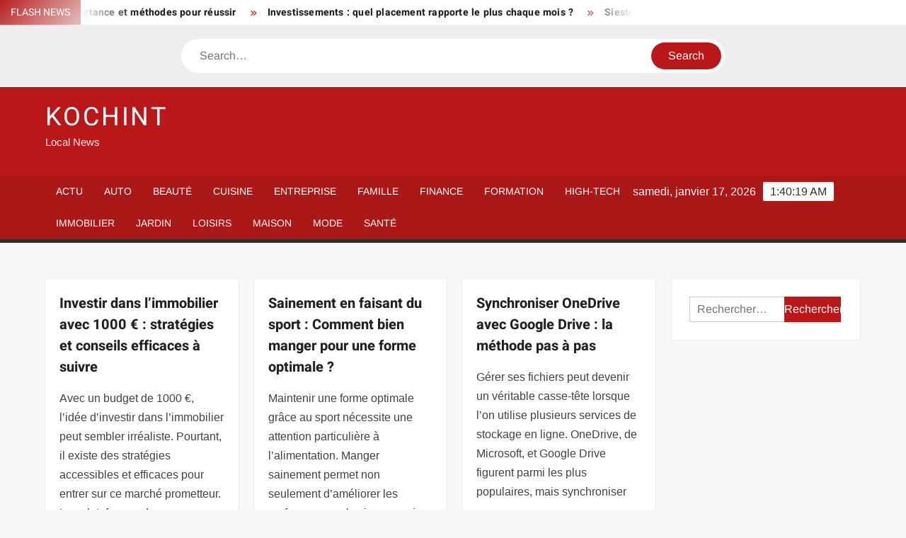

--- FILE ---
content_type: text/html; charset=UTF-8
request_url: https://www.kochint.com/page/142/
body_size: 32332
content:
<!doctype html>
<html lang="fr-FR">
<head><meta charset="UTF-8"><script>if(navigator.userAgent.match(/MSIE|Internet Explorer/i)||navigator.userAgent.match(/Trident\/7\..*?rv:11/i)){var href=document.location.href;if(!href.match(/[?&]nowprocket/)){if(href.indexOf("?")==-1){if(href.indexOf("#")==-1){document.location.href=href+"?nowprocket=1"}else{document.location.href=href.replace("#","?nowprocket=1#")}}else{if(href.indexOf("#")==-1){document.location.href=href+"&nowprocket=1"}else{document.location.href=href.replace("#","&nowprocket=1#")}}}}</script><script>(()=>{class RocketLazyLoadScripts{constructor(){this.v="1.2.6",this.triggerEvents=["keydown","mousedown","mousemove","touchmove","touchstart","touchend","wheel"],this.userEventHandler=this.t.bind(this),this.touchStartHandler=this.i.bind(this),this.touchMoveHandler=this.o.bind(this),this.touchEndHandler=this.h.bind(this),this.clickHandler=this.u.bind(this),this.interceptedClicks=[],this.interceptedClickListeners=[],this.l(this),window.addEventListener("pageshow",(t=>{this.persisted=t.persisted,this.everythingLoaded&&this.m()})),this.CSPIssue=sessionStorage.getItem("rocketCSPIssue"),document.addEventListener("securitypolicyviolation",(t=>{this.CSPIssue||"script-src-elem"!==t.violatedDirective||"data"!==t.blockedURI||(this.CSPIssue=!0,sessionStorage.setItem("rocketCSPIssue",!0))})),document.addEventListener("DOMContentLoaded",(()=>{this.k()})),this.delayedScripts={normal:[],async:[],defer:[]},this.trash=[],this.allJQueries=[]}p(t){document.hidden?t.t():(this.triggerEvents.forEach((e=>window.addEventListener(e,t.userEventHandler,{passive:!0}))),window.addEventListener("touchstart",t.touchStartHandler,{passive:!0}),window.addEventListener("mousedown",t.touchStartHandler),document.addEventListener("visibilitychange",t.userEventHandler))}_(){this.triggerEvents.forEach((t=>window.removeEventListener(t,this.userEventHandler,{passive:!0}))),document.removeEventListener("visibilitychange",this.userEventHandler)}i(t){"HTML"!==t.target.tagName&&(window.addEventListener("touchend",this.touchEndHandler),window.addEventListener("mouseup",this.touchEndHandler),window.addEventListener("touchmove",this.touchMoveHandler,{passive:!0}),window.addEventListener("mousemove",this.touchMoveHandler),t.target.addEventListener("click",this.clickHandler),this.L(t.target,!0),this.S(t.target,"onclick","rocket-onclick"),this.C())}o(t){window.removeEventListener("touchend",this.touchEndHandler),window.removeEventListener("mouseup",this.touchEndHandler),window.removeEventListener("touchmove",this.touchMoveHandler,{passive:!0}),window.removeEventListener("mousemove",this.touchMoveHandler),t.target.removeEventListener("click",this.clickHandler),this.L(t.target,!1),this.S(t.target,"rocket-onclick","onclick"),this.M()}h(){window.removeEventListener("touchend",this.touchEndHandler),window.removeEventListener("mouseup",this.touchEndHandler),window.removeEventListener("touchmove",this.touchMoveHandler,{passive:!0}),window.removeEventListener("mousemove",this.touchMoveHandler)}u(t){t.target.removeEventListener("click",this.clickHandler),this.L(t.target,!1),this.S(t.target,"rocket-onclick","onclick"),this.interceptedClicks.push(t),t.preventDefault(),t.stopPropagation(),t.stopImmediatePropagation(),this.M()}O(){window.removeEventListener("touchstart",this.touchStartHandler,{passive:!0}),window.removeEventListener("mousedown",this.touchStartHandler),this.interceptedClicks.forEach((t=>{t.target.dispatchEvent(new MouseEvent("click",{view:t.view,bubbles:!0,cancelable:!0}))}))}l(t){EventTarget.prototype.addEventListenerWPRocketBase=EventTarget.prototype.addEventListener,EventTarget.prototype.addEventListener=function(e,i,o){"click"!==e||t.windowLoaded||i===t.clickHandler||t.interceptedClickListeners.push({target:this,func:i,options:o}),(this||window).addEventListenerWPRocketBase(e,i,o)}}L(t,e){this.interceptedClickListeners.forEach((i=>{i.target===t&&(e?t.removeEventListener("click",i.func,i.options):t.addEventListener("click",i.func,i.options))})),t.parentNode!==document.documentElement&&this.L(t.parentNode,e)}D(){return new Promise((t=>{this.P?this.M=t:t()}))}C(){this.P=!0}M(){this.P=!1}S(t,e,i){t.hasAttribute&&t.hasAttribute(e)&&(event.target.setAttribute(i,event.target.getAttribute(e)),event.target.removeAttribute(e))}t(){this._(this),"loading"===document.readyState?document.addEventListener("DOMContentLoaded",this.R.bind(this)):this.R()}k(){let t=[];document.querySelectorAll("script[type=rocketlazyloadscript][data-rocket-src]").forEach((e=>{let i=e.getAttribute("data-rocket-src");if(i&&!i.startsWith("data:")){0===i.indexOf("//")&&(i=location.protocol+i);try{const o=new URL(i).origin;o!==location.origin&&t.push({src:o,crossOrigin:e.crossOrigin||"module"===e.getAttribute("data-rocket-type")})}catch(t){}}})),t=[...new Map(t.map((t=>[JSON.stringify(t),t]))).values()],this.T(t,"preconnect")}async R(){this.lastBreath=Date.now(),this.j(this),this.F(this),this.I(),this.W(),this.q(),await this.A(this.delayedScripts.normal),await this.A(this.delayedScripts.defer),await this.A(this.delayedScripts.async);try{await this.U(),await this.H(this),await this.J()}catch(t){console.error(t)}window.dispatchEvent(new Event("rocket-allScriptsLoaded")),this.everythingLoaded=!0,this.D().then((()=>{this.O()})),this.N()}W(){document.querySelectorAll("script[type=rocketlazyloadscript]").forEach((t=>{t.hasAttribute("data-rocket-src")?t.hasAttribute("async")&&!1!==t.async?this.delayedScripts.async.push(t):t.hasAttribute("defer")&&!1!==t.defer||"module"===t.getAttribute("data-rocket-type")?this.delayedScripts.defer.push(t):this.delayedScripts.normal.push(t):this.delayedScripts.normal.push(t)}))}async B(t){if(await this.G(),!0!==t.noModule||!("noModule"in HTMLScriptElement.prototype))return new Promise((e=>{let i;function o(){(i||t).setAttribute("data-rocket-status","executed"),e()}try{if(navigator.userAgent.indexOf("Firefox/")>0||""===navigator.vendor||this.CSPIssue)i=document.createElement("script"),[...t.attributes].forEach((t=>{let e=t.nodeName;"type"!==e&&("data-rocket-type"===e&&(e="type"),"data-rocket-src"===e&&(e="src"),i.setAttribute(e,t.nodeValue))})),t.text&&(i.text=t.text),i.hasAttribute("src")?(i.addEventListener("load",o),i.addEventListener("error",(function(){i.setAttribute("data-rocket-status","failed-network"),e()})),setTimeout((()=>{i.isConnected||e()}),1)):(i.text=t.text,o()),t.parentNode.replaceChild(i,t);else{const i=t.getAttribute("data-rocket-type"),s=t.getAttribute("data-rocket-src");i?(t.type=i,t.removeAttribute("data-rocket-type")):t.removeAttribute("type"),t.addEventListener("load",o),t.addEventListener("error",(i=>{this.CSPIssue&&i.target.src.startsWith("data:")?(console.log("WPRocket: data-uri blocked by CSP -> fallback"),t.removeAttribute("src"),this.B(t).then(e)):(t.setAttribute("data-rocket-status","failed-network"),e())})),s?(t.removeAttribute("data-rocket-src"),t.src=s):t.src="data:text/javascript;base64,"+window.btoa(unescape(encodeURIComponent(t.text)))}}catch(i){t.setAttribute("data-rocket-status","failed-transform"),e()}}));t.setAttribute("data-rocket-status","skipped")}async A(t){const e=t.shift();return e&&e.isConnected?(await this.B(e),this.A(t)):Promise.resolve()}q(){this.T([...this.delayedScripts.normal,...this.delayedScripts.defer,...this.delayedScripts.async],"preload")}T(t,e){var i=document.createDocumentFragment();t.forEach((t=>{const o=t.getAttribute&&t.getAttribute("data-rocket-src")||t.src;if(o&&!o.startsWith("data:")){const s=document.createElement("link");s.href=o,s.rel=e,"preconnect"!==e&&(s.as="script"),t.getAttribute&&"module"===t.getAttribute("data-rocket-type")&&(s.crossOrigin=!0),t.crossOrigin&&(s.crossOrigin=t.crossOrigin),t.integrity&&(s.integrity=t.integrity),i.appendChild(s),this.trash.push(s)}})),document.head.appendChild(i)}j(t){let e={};function i(i,o){return e[o].eventsToRewrite.indexOf(i)>=0&&!t.everythingLoaded?"rocket-"+i:i}function o(t,o){!function(t){e[t]||(e[t]={originalFunctions:{add:t.addEventListener,remove:t.removeEventListener},eventsToRewrite:[]},t.addEventListener=function(){arguments[0]=i(arguments[0],t),e[t].originalFunctions.add.apply(t,arguments)},t.removeEventListener=function(){arguments[0]=i(arguments[0],t),e[t].originalFunctions.remove.apply(t,arguments)})}(t),e[t].eventsToRewrite.push(o)}function s(e,i){let o=e[i];e[i]=null,Object.defineProperty(e,i,{get:()=>o||function(){},set(s){t.everythingLoaded?o=s:e["rocket"+i]=o=s}})}o(document,"DOMContentLoaded"),o(window,"DOMContentLoaded"),o(window,"load"),o(window,"pageshow"),o(document,"readystatechange"),s(document,"onreadystatechange"),s(window,"onload"),s(window,"onpageshow");try{Object.defineProperty(document,"readyState",{get:()=>t.rocketReadyState,set(e){t.rocketReadyState=e},configurable:!0}),document.readyState="loading"}catch(t){console.log("WPRocket DJE readyState conflict, bypassing")}}F(t){let e;function i(e){return t.everythingLoaded?e:e.split(" ").map((t=>"load"===t||0===t.indexOf("load.")?"rocket-jquery-load":t)).join(" ")}function o(o){function s(t){const e=o.fn[t];o.fn[t]=o.fn.init.prototype[t]=function(){return this[0]===window&&("string"==typeof arguments[0]||arguments[0]instanceof String?arguments[0]=i(arguments[0]):"object"==typeof arguments[0]&&Object.keys(arguments[0]).forEach((t=>{const e=arguments[0][t];delete arguments[0][t],arguments[0][i(t)]=e}))),e.apply(this,arguments),this}}o&&o.fn&&!t.allJQueries.includes(o)&&(o.fn.ready=o.fn.init.prototype.ready=function(e){return t.domReadyFired?e.bind(document)(o):document.addEventListener("rocket-DOMContentLoaded",(()=>e.bind(document)(o))),o([])},s("on"),s("one"),t.allJQueries.push(o)),e=o}o(window.jQuery),Object.defineProperty(window,"jQuery",{get:()=>e,set(t){o(t)}})}async H(t){const e=document.querySelector("script[data-webpack]");e&&(await async function(){return new Promise((t=>{e.addEventListener("load",t),e.addEventListener("error",t)}))}(),await t.K(),await t.H(t))}async U(){this.domReadyFired=!0;try{document.readyState="interactive"}catch(t){}await this.G(),document.dispatchEvent(new Event("rocket-readystatechange")),await this.G(),document.rocketonreadystatechange&&document.rocketonreadystatechange(),await this.G(),document.dispatchEvent(new Event("rocket-DOMContentLoaded")),await this.G(),window.dispatchEvent(new Event("rocket-DOMContentLoaded"))}async J(){try{document.readyState="complete"}catch(t){}await this.G(),document.dispatchEvent(new Event("rocket-readystatechange")),await this.G(),document.rocketonreadystatechange&&document.rocketonreadystatechange(),await this.G(),window.dispatchEvent(new Event("rocket-load")),await this.G(),window.rocketonload&&window.rocketonload(),await this.G(),this.allJQueries.forEach((t=>t(window).trigger("rocket-jquery-load"))),await this.G();const t=new Event("rocket-pageshow");t.persisted=this.persisted,window.dispatchEvent(t),await this.G(),window.rocketonpageshow&&window.rocketonpageshow({persisted:this.persisted}),this.windowLoaded=!0}m(){document.onreadystatechange&&document.onreadystatechange(),window.onload&&window.onload(),window.onpageshow&&window.onpageshow({persisted:this.persisted})}I(){const t=new Map;document.write=document.writeln=function(e){const i=document.currentScript;i||console.error("WPRocket unable to document.write this: "+e);const o=document.createRange(),s=i.parentElement;let n=t.get(i);void 0===n&&(n=i.nextSibling,t.set(i,n));const c=document.createDocumentFragment();o.setStart(c,0),c.appendChild(o.createContextualFragment(e)),s.insertBefore(c,n)}}async G(){Date.now()-this.lastBreath>45&&(await this.K(),this.lastBreath=Date.now())}async K(){return document.hidden?new Promise((t=>setTimeout(t))):new Promise((t=>requestAnimationFrame(t)))}N(){this.trash.forEach((t=>t.remove()))}static run(){const t=new RocketLazyLoadScripts;t.p(t)}}RocketLazyLoadScripts.run()})();</script>
	
	<meta name="viewport" content="width=device-width">
	<link rel="profile" href="https://gmpg.org/xfn/11">

				 			 			 			 			 			 			 			 			 			 			 			 			 			 			 <meta name='robots' content='index, follow, max-image-preview:large, max-snippet:-1, max-video-preview:-1' />
<meta http-equiv="Content-Security-Policy" content="upgrade-insecure-requests">

	<!-- This site is optimized with the Yoast SEO plugin v26.7 - https://yoast.com/wordpress/plugins/seo/ -->
	<title>Kochint - Page 142 sur 452 - Local News</title><link rel="preload" data-rocket-preload as="font" href="https://www.kochint.com/wp-content/themes/freenews/assets/library/fontawesome/webfonts/fa-solid-900.woff2" crossorigin><link rel="preload" data-rocket-preload as="font" href="https://www.kochint.com/wp-content/fonts/arimo/P5sfzZCDf9_T_3cV7NCUECyoxNk37cxcABrB.woff2" crossorigin><link rel="preload" data-rocket-preload as="font" href="https://www.kochint.com/wp-content/fonts/heebo/NGSpv5_NC0k9P_v6ZUCbLRAHxK1EiSysdUmm.woff2" crossorigin><link rel="preload" data-rocket-preload as="font" href="https://www.kochint.com/wp-content/fonts/heebo/NGSpv5_NC0k9P_v6ZUCbLRAHxK1EbiusdUmm.woff2" crossorigin><style id="wpr-usedcss">img:is([sizes=auto i],[sizes^="auto," i]){contain-intrinsic-size:3000px 1500px}body,html{font-family:-apple-system,BlinkMacSystemFont,"Segoe UI",Roboto,Helvetica,Arial,sans-serif,"Apple Color Emoji","Segoe UI Emoji","Segoe UI Symbol"!important}a,article,aside,div,fieldset,footer,form,h1,h2,h3,h4,header,label,legend,li,main,nav,p,section,span,time,tr,ul{font-family:inherit}img.emoji{display:inline!important;border:none!important;box-shadow:none!important;height:1em!important;width:1em!important;margin:0 .07em!important;vertical-align:-.1em!important;background:0 0!important;padding:0!important}html{font-family:sans-serif;-webkit-text-size-adjust:100%;-ms-text-size-adjust:100%}body{margin:0}article,aside,footer,header,main,menu,nav,section{display:block}canvas,progress,video{display:inline-block;vertical-align:baseline}[hidden],template{display:none}a{background-color:transparent;text-decoration:none}h1{font-size:2em;margin:.67em 0}img{border:0}svg:not(:root){overflow:hidden}button,input,optgroup,select,textarea{color:inherit;font:inherit;margin:0}button{overflow:visible}button,select{text-transform:none}button,html input[type=button],input[type=submit]{-webkit-appearance:button;cursor:pointer}button[disabled],html input[disabled]{cursor:default}button:-moz-focus-inner,input:-moz-focus-inner{border:0;padding:0}input{line-height:normal}input[type=checkbox],input[type=radio]{box-sizing:border-box;padding:0}input[type=number]:-webkit-inner-spin-button,input[type=number]:-webkit-outer-spin-button{height:auto}input[type=search]:-webkit-search-cancel-button,input[type=search]:-webkit-search-decoration{-webkit-appearance:none}fieldset{border:1px solid silver;margin:0 2px;padding:.35em .625em .75em}legend{border:0;padding:0}textarea{overflow:auto}optgroup{font-weight:700}table{border-collapse:collapse;border-spacing:0}body,button,input,optgroup,select,textarea{color:#424242;font-family:Arimo,"Helvetica Neue",helvetica,arial,sans-serif;font-size:16px;line-height:1.7}h1,h2,h3,h4{color:#222;font-family:Heebo,serif;font-weight:500;line-height:1.1;margin:0 0 .75em}h1 a,h2 a,h3 a,h4 a{color:#222}h1{font-size:36px}h2{font-size:30px}h3{font-size:24px}h4{font-size:20px}p{margin:0 0 1em;padding:0}i{font-style:italic}html{-webkit-box-sizing:border-box;-moz-box-sizing:border-box;box-sizing:border-box}*,:after,:before{box-sizing:inherit}body{background:#f8f8f8}ul{margin:0 0 1.75em 1.3125em;padding:0}ul{list-style:disc}li>ul{margin-bottom:0;margin-left:1.5em}img{height:auto;max-width:100%;vertical-align:middle}#primary .page .entry-content table,#primary .post .entry-content table{margin:0 0 1.5em;width:100%}#primary .page .entry-content table,#primary .post .entry-content table{border:1px solid #ebebeb}#primary .page .entry-content table tr,#primary .post .entry-content table tr{border-bottom:1px solid #ebebeb}button,input[type=button],input[type=submit]{border:none;background-color:#ba1818;color:#fff;font-size:16px;line-height:1;padding:8px 16px;outline:0;transition:background 150ms ease-in-out}button:hover,input[type=button]:hover,input[type=submit]:hover{background-color:#111}button:active,button:focus,input[type=button]:active,input[type=button]:focus,input[type=submit]:active,input[type=submit]:focus{background-color:#111;outline:dotted thin;outline-offset:-4px}input[type=date],input[type=number],input[type=search],input[type=text],input[type=time],input[type=url],textarea{color:#666;border:1px solid #ccc;padding:5px 10px}input[type=date]:focus,input[type=number]:focus,input[type=search]:focus,input[type=text]:focus,input[type=time]:focus,input[type=url]:focus,textarea:focus{outline:dotted thin;outline-offset:-4px}select{border:1px solid #ccc}textarea{width:100%}a{color:#ba1818;text-decoration:none}a:active,a:hover{outline:0}.main-navigation{display:inline-block;font-family:Arimo,serif;transition:all .5s ease 0s;-o-transition:.5s;-ms-transition:.5s;-moz-transition:.5s;-webkit-transition:.5s;max-width:calc(100% - 300px)}#nav-sticker{background-color:#aa1818;border-bottom:5px solid #2c2c2c;position:relative;z-index:999}.main-header>.navigation-top,.main-header>.secondary-navigation{display:none}.site-header-menu{text-align:left}.main-navigation ul{margin:0;padding:0;list-style:none}.main-navigation ul li{display:inline-block;margin-right:-4px;position:relative}.main-navigation ul li a{color:#fff;display:block;font-size:14px;font-weight:400;padding:0 15px;position:relative;text-transform:uppercase}.main-navigation>.menu>ul>li>a,.main-navigation>ul>li>a{line-height:45px}.main-navigation ul li:hover>a{color:#bdbdbd}.main-navigation ul li ul li a{color:#fff;font-size:13px;line-height:36px}.main-navigation ul li ul li:hover{background-color:#111}.main-navigation ul.sub-menu{background-color:#ba1818;left:0;min-width:200px;position:absolute;top:120%;z-index:99;opacity:0;visibility:hidden;-webkit-transition:.5s;-moz-transition:.5s;-ms-transition:.5s;-o-transition:.5s;transition:all .5s ease}.main-navigation ul li.focus>ul.sub-menu,.main-navigation ul li:hover>ul.sub-menu{opacity:1;visibility:visible;top:100%}.main-navigation ul.sub-menu li{float:none;display:block;border-bottom:1px solid rgba(255,255,255,.3);margin:0}.main-navigation ul.sub-menu li:last-child{border:none}.main-navigation ul.sub-menu ul{right:-100%;left:auto;top:-20%}.main-navigation ul.sub-menu li:hover>ul{top:0}.main-navigation ul li.menu-item-has-children>a:before,.main-navigation ul li.page_item_has_children>a:before{font-family:'Font Awesome 6 Free';font-size:10px;content:"\f078";position:absolute;right:12px;top:0;font-weight:900}.main-navigation ul.sub-menu li.menu-item-has-children>a:before{content:"\f054"}.main-navigation .menu li.page_item_has_children a,.main-navigation ul.menu li.menu-item-has-children a{padding-right:30px}.menu-toggle{display:none}.dropdown-toggle{display:none}.clock{color:#fff;display:inline-block;padding-top:9px;right:8%;position:absolute;top:0}#date,#time{float:right}#time{background-color:#fff;color:#333;padding:0 10px;margin-left:10px;border-radius:2px}.secondary-navigation{background-color:#fff}.secondary-navigation ul{margin:0;padding:0;list-style:none}.secondary-navigation ul li{display:inline-block;line-height:35px;margin-right:-4px;position:relative}.secondary-navigation>ul>li{line-height:32px}.secondary-navigation ul li a{color:#333;display:block;font-size:13px;font-weight:400;padding:0 12px;position:relative;text-transform:uppercase}.secondary-navigation ul li a:hover{color:#999}.secondary-navigation ul.sub-menu{background-color:#fff;left:0;min-width:200px;position:absolute;top:120%;z-index:99;opacity:0;visibility:hidden;-webkit-transition:.5s;-moz-transition:.5s;-ms-transition:.5s;-o-transition:.5s;transition:all .5s ease}.secondary-navigation ul li.dropdown-children>ul.sub-menu,.secondary-navigation ul li.focus>ul.sub-menu,.secondary-navigation ul li:hover>ul.sub-menu{opacity:1;visibility:visible;top:100%}.secondary-navigation ul.sub-menu li{float:none;display:block;border-bottom:1px solid rgba(0,0,0,.1);margin:0}.secondary-navigation ul.sub-menu li:last-child{border:none}.secondary-navigation ul.sub-menu ul{right:-100%;left:auto;top:-20%}.secondary-navigation ul.sub-menu li:hover>ul{top:0}.secondary-menu-toggle{display:none}.main-header-brand{display:inline-block;width:100%}.header-media-search{background-color:#eee;padding:20px 0}.search-container{background-color:#fff;border-radius:40px;padding:5px;text-align:center;position:relative;margin:0 auto;width:60%}.search-container .search{border-radius:20px;max-width:1170px;margin:0 auto;overflow:hidden;position:relative;z-index:2}.search-container .search-field{border-radius:0;border:none;outline:0;padding:0 20px;height:38px;width:calc(100% - 100px);vertical-align:top;-webkit-appearance:none}.search-container .search-submit{border-radius:20px;height:38px;margin-left:-4px;margin-right:-1px;width:100px}#page{overflow:hidden;position:relative;word-wrap:break-word}#content{margin:50px 0}.wrap{margin-right:auto;margin-left:auto;margin-left:5%;margin-right:5%}.wrap:after{clear:both;content:"";display:block}.has-sidebar #primary{float:left;width:75%;width:calc(75% - 0px)}.has-sidebar #secondary{float:right;padding-left:20px;width:25%;width:calc(25% + 0px)}.top-header{background-color:#fff;position:relative;z-index:9}.flash-news:after{content:"";background:linear-gradient(90deg,rgba(255,255,255,0) 0,#fff 100%);right:30%;width:80px;height:35px;top:0;z-index:2;position:absolute}.flash-news{float:left;width:70%;overflow:hidden}.flash-news-header:after{content:"";background:linear-gradient(90deg,#fff 0,rgba(255,255,255,0) 100%);right:-80px;width:80px;height:35px;top:0;z-index:999;display:inline-block;position:absolute}.flash-news-header{background:linear-gradient(-45deg,#ba1818,#eee,#ba1818,#333);background-size:400% 400%;-webkit-animation:15s infinite Gradient;-moz-animation:15s infinite Gradient;animation:15s infinite Gradient;float:left;z-index:2;position:absolute;left:0}@-webkit-keyframes Gradient{0%{background-position:0 50%}50%{background-position:100% 50%}100%{background-position:0 50%}}@-moz-keyframes Gradient{0%{background-position:0 50%}50%{background-position:100% 50%}100%{background-position:0 50%}}@keyframes Gradient{0%{background-position:0 50%}50%{background-position:100% 50%}100%{background-position:0 50%}}.flash-news-title{color:#fff;height:35px;margin:0;padding:10px 15px;text-transform:uppercase;font-size:14px}.marquee:before{background-color:#333;content:"";width:100%;top:0;bottom:0}.marquee{background-color:#fff;height:35px;width:100%}.marquee .news-post-title:before{color:#ba1818;font-family:'Font Awesome 6 Free';font-size:10px;content:"\f101";margin-right:15px;font-weight:900}.marquee .news-post-title{margin-right:15px;display:inline-block;margin-top:3px}.marquee .news-post-title h3{display:inline-block;font-size:14px;font-weight:700;margin:0;letter-spacing:.2px}.header-social-menu{background-color:#ba1818;float:right;width:30%;margin-bottom:-1px;overflow:hidden}.site-header{position:relative}.header-brand{background-color:#ba1818;padding:10px 0}.header-brand-content{width:100%}.site-branding{display:inline-block;padding:10px 0;position:relative;-webkit-transition:margin-bottom .2s;transition:margin-bottom .2s;z-index:3;text-align:left}.header-right{float:right;display:inline-block}.header-banner{padding:10px 0}.main-header-brand .header-right .widget{margin:0}.site-branding a{text-decoration:none}.site-branding-text{display:inline-block;vertical-align:middle}.site-title{clear:none;font-family:Heebo,serif;font-size:36px;font-weight:400;line-height:1.25;letter-spacing:.08em;margin:0;padding:0;text-transform:uppercase}.site-title,.site-title a{color:#fff;opacity:1}.site-description{font-family:Arimo,serif;font-size:15px;color:#eee}.screen-reader-text{border:0;clip:rect(1px,1px,1px,1px);clip-path:inset(50%);height:1px;margin:-1px;overflow:hidden;padding:0;position:absolute!important;width:1px;word-wrap:normal!important}.screen-reader-text:focus{background-color:#f1f1f1;border-radius:3px;box-shadow:0 0 2px 2px rgba(0,0,0,.6);clip:auto!important;clip-path:none;color:#21759b;display:block;font-size:14px;font-size:.875rem;font-weight:700;height:auto;left:5px;line-height:normal;padding:15px 23px 14px;text-decoration:none;top:5px;width:auto;z-index:100000}#content[tabindex="-1"]:focus{outline:0}.entry-content:after,.entry-content:before,.flash-news:after,.flash-news:before,.posts-holder:after,.posts-holder:before,.primary-menu:after,.primary-menu:before,.site-content:after,.site-content:before,.site-footer:after,.site-footer:before,.site-header-menu:after,.site-header-menu:before,.site-header:after,.site-header:before,.slick-slide:after,.slick-slide:before,.top-header-inner:after,.top-header-inner:before,.top-header:after,.top-header:before{content:"";display:table;table-layout:fixed}.entry-content:after,.flash-news:after,.posts-holder:after,.primary-menu:after,.site-content:after,.site-footer:after,.site-header-menu:after,.site-header:after,.slick-slide:after,.top-header-inner:after,.top-header:after{clear:both}.widget{margin:0 0 3em}#secondary .widget{background-color:#fff;border:1px solid #eee;padding:25px}.widget select{max-width:100%}.widget_search .search-field{width:calc(100% - 81px);float:left;border-radius:0;height:36px;-webkit-appearance:none}.widget_search .search-submit{height:36px;width:80px;background-color:#ba1818;border-color:#ba1818;color:#fff;margin-left:-1px;padding:0}.main-content-area{background-color:#fff;display:inline-block;padding:1.25em;border-left:1px solid #eee;border-right:1px solid #eee;width:100%}.left-widget-area{background-color:#fff;display:inline-block;float:left;padding:1.25em;width:30%}.right-widget-area{background-color:#fff;display:inline-block;float:right;padding:1.25em;width:30%}.left-widget-area .widget{margin:0 0 1.25em}.hentry{margin:0 0 1.5em}.entry-content{margin:0 0 1.5em}.entry-content a{text-decoration:underline}.entry-content p:last-child{margin:0}.entry-header{margin-bottom:15px}.entry-title{font-size:20px;line-height:1.5;display:block;padding:0;margin-bottom:10px;position:relative;font-weight:600}.entry-content ul{padding:0 0 0 20px}.entry-header .entry-meta{font-size:13px;font-weight:700}.entry-header .entry-meta a{margin:0 6px 8px 0}.entry-footer .entry-meta span:before{content:"";background-color:#ba1818;height:1px;width:8px;display:inline-block;margin:0 7px 0 10px}.entry-footer .entry-meta span:first-child:before{display:none}.posts-holder{margin:0 -13px 0 -7px}#primary .posts-holder .page,#primary .posts-holder .post{margin-bottom:50px;padding:0 10px;position:relative;width:33.33%;display:inline-block;vertical-align:top;margin-left:-4px}.entry-content-holder{background-color:#fff;border:1px solid #eee;padding:20px}.single .entry-content-holder{padding:30px}body.page .page{background-color:#fff;border:1px solid #eee;padding:30px}.entry-footer .entry-meta{font-size:13px}.navigation.pagination{text-align:center}.pagination .nav-links{background-color:#fff;border:1px solid #eee;text-align:center;display:inline-block;margin:0 auto;padding:0 20px}.pagination .nav-links .page-numbers{color:#484848;display:inline-block;height:40px;vertical-align:middle;line-height:40px;padding:0 10px}.pagination .nav-links .page-numbers.current,.pagination .nav-links .page-numbers:hover{color:#ba1818}.pagination .nav-links .prev:before{font-family:'Font Awesome 6 Free';font-size:13px;font-weight:700;content:"\f177";margin-right:10px}.pagination .nav-links .next:after{font-family:'Font Awesome 6 Free';font-size:13px;font-weight:700;content:"\f178";margin-left:10px}object{max-width:100%}.slick-slider{position:relative;display:block;box-sizing:border-box;user-select:none;touch-action:pan-y;-webkit-tap-highlight-color:transparent}.slick-list{position:relative;overflow:hidden;display:block;margin:0;padding:0;z-index:1}.slick-list:focus{outline:0}.slick-list.dragging{cursor:pointer;cursor:hand}.slick-slider .slick-list,.slick-slider .slick-track{-webkit-transform:translate3d(0,0,0);-moz-transform:translate3d(0,0,0);-ms-transform:translate3d(0,0,0);-o-transform:translate3d(0,0,0);transform:translate3d(0,0,0)}.slick-track{position:relative;left:0;top:0;display:block}.slick-track:after,.slick-track:before{content:"";display:table}.slick-track:after{clear:both}.slick-loading .slick-track{visibility:hidden}.slick-slide{float:left;height:100%;min-height:1px;display:none}[dir=rtl] .slick-slide{float:right}.slick-slide img{display:block;width:100%}.slick-slide.slick-loading img{display:none}.slick-slide.dragging img{pointer-events:none}.slick-initialized .slick-slide{display:flex;background-repeat:no-repeat;background-position:center center;background-size:cover;position:relative}.slick-loading .slick-slide{visibility:hidden}.slick-vertical .slick-slide{display:block;height:auto;border:1px solid transparent}.slick-arrow.slick-hidden{display:none}.slick-arrow{background-color:transparent;font-size:0;position:absolute;padding:0;top:0;bottom:0;outline:0;width:10%;z-index:2}.slick-arrow:focus,.slick-arrow:hover{background-color:transparent}.slick-prev{right:0;cursor:url([data-uri]),default}.slick-next{left:0;cursor:url([data-uri]),default}.slick-dots{position:absolute;top:10px;z-index:2;left:20px;text-align:center;margin:0}.slick-dots li{list-style:none;margin:0 4px;display:inline-block}.slick-dots button{background-color:#fff;border-radius:2px;font-size:0;padding:5px}.slick-dots .slick-active button{opacity:.4}.highlighted-category-posts .slick-slide{border:0}.highlighted-category-posts{position:relative;overflow:hidden}.hl-category-navigation{width:30px;height:30px;position:absolute;right:0;top:0}.hl-category-nav:before{font-size:12px;color:#fff}.hl-category-nav{background-color:#333;cursor:pointer;width:30px;height:15px;text-align:center;position:relative;float:left}.hl-category-nav:hover{background-color:#ba1818}.advertise-area .widget_category_slide .slick-list,.main-content-area .widget_category_slide .slick-list{margin-right:-10px}.advertise-area .widget_category_slide .slick-slide,.main-content-area .widget_category_slide .slick-slide{padding-right:10px}.advertise-area .widget_category_slide .category-slide-wrap-single .slick-list,.main-content-area .widget_category_slide .category-slide-wrap-single .slick-list{margin-right:0}.advertise-area .widget_category_slide .category-slide-wrap-single .slick-slide,.main-content-area .widget_category_slide .category-slide-wrap-single .slick-slide{padding-right:0}#colophon{display:block}.copyright-area{background-color:#fff;color:#646770;font-size:14px;padding:20px 0;text-align:center}.site-info{display:inline-block}.footer-right-info{display:inline-block;float:right}.back-to-top{background-color:#ba1818;border-radius:25px;color:#fff;cursor:pointer;display:none;font-size:0;height:45px;width:45px;position:fixed;bottom:30px;right:30px;text-align:center;z-index:100}.back-to-top i{font-size:18px;-ms-transition:.3s;-moz-transition:.3s;-webkit-transition:.3s;-o-transition:.3s;transition:all .3s ease 0s}.back-to-top:hover i{margin-top:-3px;opacity:.7}@media only screen and (max-width:1200px){.wrap{margin-left:5%;margin-right:5%}.clock{font-size:12px;right:20px}#time{height:auto}}@media only screen and (max-width:1024px){.wrap{max-width:94%;margin:0 auto}.theiaStickySidebar{position:static!important;transform:none!important}.left-widget-area{border-right:1px solid #eee;border-top:1px solid #eee}.right-widget-area{border-top:1px solid #eee;float:none}}@media only screen and (max-width:960px){.flash-news,.header-social-menu{width:100%}.flash-news:after{right:0}.has-sidebar #primary{width:100%;padding:0;margin-bottom:50px}.has-sidebar #secondary{padding-left:0;width:100%}#primary .posts-holder .page,#primary .posts-holder .post{width:50%}}@media only screen and (max-width:768px){.main-header-brand .header-right,.main-header-brand .site-branding{display:block;text-align:center;width:100%}.site-title{font-size:24px}.navigation-top{float:inherit}#nav-sticker,.main-header-brand .navigation-top,.main-header-brand .secondary-navigation,.main-header-brand .sticky-wrapper{display:none}.main-header>.navigation-top,.main-header>.secondary-navigation{display:block}.main-navigation{display:block;margin:0;max-width:100%}.main-navigation>.menu>ul>li>a,.main-navigation>ul>li>a{line-height:36px}.main-navigation ul li a{color:#333;border-bottom:1px solid rgba(0,0,0,.07)}.main-navigation ul.menu{display:none;width:100%;clear:both}.main-navigation div.menu>ul{display:none}.main-navigation ul li,.secondary-navigation ul li{display:block;float:none;line-height:36px}.main-navigation ul li ul li a{color:#333}.dropdown-toggle{background:#333;color:#fff;cursor:pointer;display:block;position:absolute;right:15px;text-align:center;top:6px;padding:4px 10px}.secondary-navigation .dropdown-toggle{display:none}.main-navigation ul>li:hover>.dropdown-toggle{background-color:#ba1818}.main-navigation ul li.menu-item-has-children>a:before,.main-navigation ul li.page_item_has_children>a:before,.main-navigation ul.sub-menu li.menu-item-has-children>a:before{display:none}.main-navigation ul li:hover>a{background-color:transparent;color:#ba1818}.main-navigation ul li ul li:hover{background-color:transparent}.main-navigation ul.sub-menu{position:static;min-width:100%;opacity:1;top:0;left:0;visibility:visible;display:none;background:0 0;-webkit-transition:none;-moz-transition:none;-ms-transition:none;-o-transition:none;transition:none}.main-navigation ul>li:hover>.sub-menu{top:0}.main-navigation ul.menu>li:hover>a:after{display:none}.main-navigation ul.sub-menu li{border-bottom:none}.main-navigation .menu li.page_item_has_children ul li a,.main-navigation ul.menu li.menu-item-has-children ul li a{padding:0 45px}.menu-toggle,.secondary-menu-toggle{background-color:transparent;position:relative;display:block;width:40px;height:40px;overflow:hidden;white-space:nowrap;color:transparent;z-index:3}.menu-toggle:focus,.menu-toggle:hover,.secondary-menu-toggle:focus,.secondary-menu-toggle:hover{background-color:transparent}.secondary-menu-toggle{position:absolute;top:2px;right:15px}.toggle-bar:after,.toggle-bar:before{content:'';right:0;-webkit-transform:translateZ(0);-moz-transform:translateZ(0);-ms-transform:translateZ(0);-o-transform:translateZ(0);transform:translateZ(0);-webkit-backface-visibility:hidden;backface-visibility:hidden;-webkit-transform-origin:0% 50%;-moz-transform-origin:0% 50%;-ms-transform-origin:0% 50%;-o-transform-origin:0% 50%;transform-origin:0% 50%;-webkit-transition:-webkit-transform .3s .3s;-moz-transition:-moz-transform .3s .3s;transition:transform .3s .3s}.toggle-bar:before{top:-6px}.toggle-bar:after{top:6px}.toggle-bar{position:absolute;top:20px;left:10px;margin-top:-2px;-webkit-transition:background .3s .3s;-moz-transition:background .3s .3s;transition:background .3s .3s}.toggle-bar,.toggle-bar:after,.toggle-bar:before{position:absolute;display:inline-block;height:3px;width:24px;background:#2e3233}.toggle-text{font-size:0}.toggled .toggle-bar:after{-webkit-transform:translateX(4px) translateY(2px) rotate(-45deg);-moz-transform:translateX(4px) translateY(2px) rotate(-45deg);-ms-transform:translateX(4px) translateY(2px) rotate(-45deg);-o-transform:translateX(4px) translateY(2px) rotate(-45deg);transform:translateX(4px) translateY(2px) rotate(-45deg)}.toggled .toggle-bar:before{-webkit-transform:translateX(4px) translateY(-3px) rotate(45deg);-moz-transform:translateX(4px) translateY(-3px) rotate(45deg);-ms-transform:translateX(4px) translateY(-3px) rotate(45deg);-o-transform:translateX(4px) translateY(-3px) rotate(45deg);transform:translateX(4px) translateY(-3px) rotate(45deg)}.toggled .toggle-bar{background:rgba(46,50,51,0)}.secondary-navigation .sub-menu li.menu-item-has-children a,.secondary-navigation .sub-menu li.page_item_has_children a{padding:0 45px}.secondary-navigation ul.sub-menu li{border-bottom:none}.secondary-navigation ul.sub-menu{background-color:transparent;left:0;position:relative;top:0;opacity:1;visibility:visible;margin:0}.secondary-navigation ul.sub-menu ul{right:auto;left:0;top:0}.secondary-navigation ul li.focus>ul.sub-menu,.secondary-navigation ul li:hover>ul.sub-menu{opacity:1;visibility:visible;top:0}.slick-dots{bottom:auto;top:10px}.posts-holder .page,.posts-holder .post{width:100%}.entry-footer .entry-meta span{display:inline-block}}@media only screen and (max-width:500px){.flash-news-header,.flash-news:after{display:none}.highlighted-category-posts .slick-slide{padding:0}#primary .posts-holder .page,#primary .posts-holder .post{width:100%}.entry-content{margin:0}}@media print{@page{margin:2cm}.entry{margin-top:1em}.entry .entry-header,.site-footer .site-info{margin:0}body{font:13pt Arimo,"Helvetica Neue",helvetica,arial,sans-serif;line-height:1.3;background:#fff!important;color:#000;text-align:left}h1{font-size:24pt}h2,h3,h4{font-size:14pt;margin-top:25px}h1,h2,h3,h4{page-break-after:avoid;page-break-inside:avoid}img{page-break-inside:avoid;page-break-after:avoid}table{page-break-inside:avoid}ul{page-break-before:avoid}a,a:link,a:visited{background:0 0;font-weight:700;text-decoration:underline;text-align:left}a{page-break-inside:avoid}a[href]:after{content:none}a:after>img{content:""}article a[href^="#"]:after{content:""}a:not(:local-link):after{content:" < " attr(href) "> "}#nav-sticker,.copyright-area,.entry-footer,.header-right,.left-widget-area,.main-navigation,.right-widget-area,.search-container,.secondary-navigation,.top-header,.widget-area{display:none}.back-to-top{display:none!important}.main-content-area{width:100%}#primary .posts-holder .page,#primary .posts-holder .post,.has-sidebar #primary{width:100%}.widget{clear:both;width:100%}}.fa{font-family:var(--fa-style-family,"Font Awesome 6 Free");font-weight:var(--fa-style,900)}.fa{-moz-osx-font-smoothing:grayscale;-webkit-font-smoothing:antialiased;display:var(--fa-display,inline-block);font-style:normal;font-variant:normal;line-height:1;text-rendering:auto}.fa-long-arrow-up:before{content:"\f176"}.fa-angle-right:before{content:"\f105"}.fa-angle-down:before{content:"\f107"}.fa-chevron-down:before{content:"\f078"}.fa-angle-up:before{content:"\f106"}.fa-angle-left:before{content:"\f104"}:root{--fa-style-family-brands:"Font Awesome 6 Brands";--fa-font-brands:normal 400 1em/1 "Font Awesome 6 Brands"}:root{--fa-font-regular:normal 400 1em/1 "Font Awesome 6 Free"}:root{--fa-style-family-classic:"Font Awesome 6 Free";--fa-font-solid:normal 900 1em/1 "Font Awesome 6 Free"}@font-face{font-family:"Font Awesome 6 Free";font-style:normal;font-weight:900;font-display:swap;src:url(https://www.kochint.com/wp-content/themes/freenews/assets/library/fontawesome/webfonts/fa-solid-900.woff2) format("woff2"),url(https://www.kochint.com/wp-content/themes/freenews/assets/library/fontawesome/webfonts/fa-solid-900.ttf) format("truetype")}@font-face{font-family:"Font Awesome 5 Free";font-display:swap;font-weight:900;src:url(https://www.kochint.com/wp-content/themes/freenews/assets/library/fontawesome/webfonts/fa-solid-900.woff2) format("woff2"),url(https://www.kochint.com/wp-content/themes/freenews/assets/library/fontawesome/webfonts/fa-solid-900.ttf) format("truetype")}@font-face{font-family:FontAwesome;font-display:swap;src:url(https://www.kochint.com/wp-content/themes/freenews/assets/library/fontawesome/webfonts/fa-solid-900.woff2) format("woff2"),url(https://www.kochint.com/wp-content/themes/freenews/assets/library/fontawesome/webfonts/fa-solid-900.ttf) format("truetype")}@font-face{font-display:swap;font-family:Arimo;font-style:normal;font-weight:400;src:url(https://www.kochint.com/wp-content/fonts/arimo/P5sfzZCDf9_T_3cV7NCUECyoxNk37cxcABrB.woff2) format('woff2');unicode-range:U+0000-00FF,U+0131,U+0152-0153,U+02BB-02BC,U+02C6,U+02DA,U+02DC,U+2000-206F,U+2074,U+20AC,U+2122,U+2191,U+2193,U+2212,U+2215,U+FEFF,U+FFFD}@font-face{font-display:swap;font-family:Heebo;font-style:normal;font-weight:400;src:url(https://www.kochint.com/wp-content/fonts/heebo/NGSpv5_NC0k9P_v6ZUCbLRAHxK1EiSysdUmm.woff2) format('woff2');unicode-range:U+0000-00FF,U+0131,U+0152-0153,U+02BB-02BC,U+02C6,U+02DA,U+02DC,U+2000-206F,U+2074,U+20AC,U+2122,U+2191,U+2193,U+2212,U+2215,U+FEFF,U+FFFD}@font-face{font-display:swap;font-family:Heebo;font-style:normal;font-weight:700;src:url(https://www.kochint.com/wp-content/fonts/heebo/NGSpv5_NC0k9P_v6ZUCbLRAHxK1EbiusdUmm.woff2) format('woff2');unicode-range:U+0000-00FF,U+0131,U+0152-0153,U+02BB-02BC,U+02C6,U+02DA,U+02DC,U+2000-206F,U+2074,U+20AC,U+2122,U+2191,U+2193,U+2212,U+2215,U+FEFF,U+FFFD}.theiaStickySidebar:after{content:"";display:table;clear:both}</style>
	<meta name="description" content="Local News" />
	<link rel="canonical" href="https://www.kochint.com/page/142/" />
	<link rel="prev" href="https://www.kochint.com/page/141/" />
	<link rel="next" href="https://www.kochint.com/page/143/" />
	<meta property="og:locale" content="fr_FR" />
	<meta property="og:type" content="website" />
	<meta property="og:title" content="Kochint" />
	<meta property="og:description" content="Local News" />
	<meta property="og:url" content="https://www.kochint.com/" />
	<meta property="og:site_name" content="Kochint" />
	<meta name="twitter:card" content="summary_large_image" />
	<script type="application/ld+json" class="yoast-schema-graph">{"@context":"https://schema.org","@graph":[{"@type":"CollectionPage","@id":"https://www.kochint.com/","url":"https://www.kochint.com/page/142/","name":"Kochint - Page 142 sur 452 - Local News","isPartOf":{"@id":"https://www.kochint.com/#website"},"description":"Local News","breadcrumb":{"@id":"https://www.kochint.com/page/142/#breadcrumb"},"inLanguage":"fr-FR"},{"@type":"BreadcrumbList","@id":"https://www.kochint.com/page/142/#breadcrumb","itemListElement":[{"@type":"ListItem","position":1,"name":"Home"}]},{"@type":"WebSite","@id":"https://www.kochint.com/#website","url":"https://www.kochint.com/","name":"Kochint","description":"Local News","potentialAction":[{"@type":"SearchAction","target":{"@type":"EntryPoint","urlTemplate":"https://www.kochint.com/?s={search_term_string}"},"query-input":{"@type":"PropertyValueSpecification","valueRequired":true,"valueName":"search_term_string"}}],"inLanguage":"fr-FR"}]}</script>
	<!-- / Yoast SEO plugin. -->


<link rel="alternate" type="application/rss+xml" title="Kochint &raquo; Flux" href="https://www.kochint.com/feed/" />
<style id='wp-img-auto-sizes-contain-inline-css' type='text/css'></style>


<style id='wp-emoji-styles-inline-css' type='text/css'></style>



<style id='rocket-lazyload-inline-css' type='text/css'>
.rll-youtube-player{position:relative;padding-bottom:56.23%;height:0;overflow:hidden;max-width:100%;}.rll-youtube-player:focus-within{outline: 2px solid currentColor;outline-offset: 5px;}.rll-youtube-player iframe{position:absolute;top:0;left:0;width:100%;height:100%;z-index:100;background:0 0}.rll-youtube-player img{bottom:0;display:block;left:0;margin:auto;max-width:100%;width:100%;position:absolute;right:0;top:0;border:none;height:auto;-webkit-transition:.4s all;-moz-transition:.4s all;transition:.4s all}.rll-youtube-player img:hover{-webkit-filter:brightness(75%)}.rll-youtube-player .play{height:100%;width:100%;left:0;top:0;position:absolute;background:var(--wpr-bg-7efb8f8a-6e5c-44eb-a114-82ddfb728666) no-repeat center;background-color: transparent !important;cursor:pointer;border:none;}
/*# sourceURL=rocket-lazyload-inline-css */
</style>
<script type="text/javascript" src="https://www.kochint.com/wp-includes/js/jquery/jquery.min.js?ver=3.7.1" id="jquery-core-js" data-rocket-defer defer></script>
<script type="text/javascript" src="https://www.kochint.com/wp-includes/js/jquery/jquery-migrate.min.js?ver=3.4.1" id="jquery-migrate-js" data-rocket-defer defer></script>
<script data-minify="1" type="text/javascript" src="https://www.kochint.com/wp-content/cache/min/1/wp-content/themes/freenews/assets/js/global.js?ver=1762485444" id="freenews-global-js" data-rocket-defer defer></script>
<link rel="https://api.w.org/" href="https://www.kochint.com/wp-json/" /><meta name="generator" content="WordPress 6.9" />
<link rel="EditURI" type="application/rsd+xml" title="RSD" href="https://www.kochint.com/send.php?rsd" />
<noscript><style id="rocket-lazyload-nojs-css">.rll-youtube-player, [data-lazy-src]{display:none !important;}</style></noscript><style id="wpr-lazyload-bg-container"></style><style id="wpr-lazyload-bg-exclusion"></style>
<noscript>
<style id="wpr-lazyload-bg-nostyle">.rll-youtube-player .play{--wpr-bg-7efb8f8a-6e5c-44eb-a114-82ddfb728666: url('https://www.kochint.com/wp-content/plugins/wp-rocket/assets/img/youtube.png');}</style>
</noscript>
<script type="application/javascript">const rocket_pairs = [{"selector":".rll-youtube-player .play","style":".rll-youtube-player .play{--wpr-bg-7efb8f8a-6e5c-44eb-a114-82ddfb728666: url('https:\/\/www.kochint.com\/wp-content\/plugins\/wp-rocket\/assets\/img\/youtube.png');}","hash":"7efb8f8a-6e5c-44eb-a114-82ddfb728666","url":"https:\/\/www.kochint.com\/wp-content\/plugins\/wp-rocket\/assets\/img\/youtube.png"}]; const rocket_excluded_pairs = [];</script><meta name="generator" content="WP Rocket 3.17.3.1" data-wpr-features="wpr_lazyload_css_bg_img wpr_remove_unused_css wpr_delay_js wpr_defer_js wpr_minify_js wpr_lazyload_images wpr_lazyload_iframes wpr_minify_css wpr_desktop" /></head>

<body data-rsssl=1 class="home blog paged paged-142 wp-theme-freenews wp-child-theme-freenews-child hfeed has-sidebar">
	<div data-rocket-location-hash="54257ff4dc2eb7aae68fa23eb5f11e06" id="page" class="site">
	<a class="skip-link screen-reader-text" href="#content">Skip to content</a>

	
	<header data-rocket-location-hash="fc409f86088b20b81d38a444febf083b" id="masthead" class="site-header">
		<div data-rocket-location-hash="c8c6c8c2cad2f085d7f2add0728d3097" id="main-header" class="main-header">
			<div class="navigation-top">
        		<div class="wrap">
            	<div id="site-header-menu" class="site-header-menu">
               	<nav class="main-navigation" aria-label="Primary Menu" role="navigation">
							    <button class="menu-toggle" aria-controls="primary-menu" aria-expanded="false">
        <span class="toggle-text">Menu</span>
        <span class="toggle-bar"></span>
    </button>

    <ul id="primary-menu" class="menu nav-menu"><li id="menu-item-22" class="menu-item menu-item-type-taxonomy menu-item-object-category menu-item-22 category-color-1"><a href="https://www.kochint.com/actu/">Actu</a></li>
<li id="menu-item-23" class="menu-item menu-item-type-taxonomy menu-item-object-category menu-item-23 category-color-3"><a href="https://www.kochint.com/auto/">Auto</a></li>
<li id="menu-item-24" class="menu-item menu-item-type-taxonomy menu-item-object-category menu-item-24 category-color-4"><a href="https://www.kochint.com/beaute/">Beauté</a></li>
<li id="menu-item-25" class="menu-item menu-item-type-taxonomy menu-item-object-category menu-item-25 category-color-5"><a href="https://www.kochint.com/cuisine/">Cuisine</a></li>
<li id="menu-item-26" class="menu-item menu-item-type-taxonomy menu-item-object-category menu-item-26 category-color-6"><a href="https://www.kochint.com/entreprise/">Entreprise</a></li>
<li id="menu-item-27" class="menu-item menu-item-type-taxonomy menu-item-object-category menu-item-27 category-color-7"><a href="https://www.kochint.com/famille/">Famille</a></li>
<li id="menu-item-28" class="menu-item menu-item-type-taxonomy menu-item-object-category menu-item-28 category-color-8"><a href="https://www.kochint.com/finance/">Finance</a></li>
<li id="menu-item-29" class="menu-item menu-item-type-taxonomy menu-item-object-category menu-item-29 category-color-9"><a href="https://www.kochint.com/formation/">Formation</a></li>
<li id="menu-item-30" class="menu-item menu-item-type-taxonomy menu-item-object-category menu-item-30 category-color-10"><a href="https://www.kochint.com/high-tech/">High-Tech</a></li>
<li id="menu-item-31" class="menu-item menu-item-type-taxonomy menu-item-object-category menu-item-31 category-color-11"><a href="https://www.kochint.com/immobilier/">Immobilier</a></li>
<li id="menu-item-32" class="menu-item menu-item-type-taxonomy menu-item-object-category menu-item-32 category-color-12"><a href="https://www.kochint.com/jardin/">Jardin</a></li>
<li id="menu-item-33" class="menu-item menu-item-type-taxonomy menu-item-object-category menu-item-33 category-color-13"><a href="https://www.kochint.com/loisirs/">Loisirs</a></li>
<li id="menu-item-34" class="menu-item menu-item-type-taxonomy menu-item-object-category menu-item-34 category-color-14"><a href="https://www.kochint.com/maison/">Maison</a></li>
<li id="menu-item-35" class="menu-item menu-item-type-taxonomy menu-item-object-category menu-item-35 category-color-15"><a href="https://www.kochint.com/mode/">Mode</a></li>
<li id="menu-item-36" class="menu-item menu-item-type-taxonomy menu-item-object-category menu-item-36 category-color-16"><a href="https://www.kochint.com/sante/">Santé</a></li>
</ul>						 </nav><!-- #site-navigation -->
           		</div>
        		</div><!-- .wrap -->
			</div><!-- .navigation-top -->
			
			<div class="top-header">
				<div class="top-header-inner">

					    <div class="flash-news">
                <div class="flash-news-header">
            <h4 class="flash-news-title">Flash News</h4>
        </div>
                <div class="marquee">
                            <artical class="news-post-title"><h3><a href="https://www.jeuneetactif.fr/objectif-de-la-conversion-importance-et-methodes-pour-reussir/" title="Objectif de la conversion : importance et méthodes pour réussir">Objectif de la conversion : importance et méthodes pour réussir</a></h3></artical>

                            <artical class="news-post-title"><h3><a href="https://www.moneyweek.fr/investissements-quel-placement-rapporte-le-plus-chaque-mois/" title="Investissements : quel placement rapporte le plus chaque mois ?">Investissements : quel placement rapporte le plus chaque mois ?</a></h3></artical>

                            <artical class="news-post-title"><h3><a href="https://www.annuairedesenfants.net/siestes-faut-il-pratiquer-les-pleurs-controles-pour-bebe/" title="Siestes : faut-il pratiquer les pleurs contrôlés pour bébé ?">Siestes : faut-il pratiquer les pleurs contrôlés pour bébé ?</a></h3></artical>

                            <artical class="news-post-title"><h3><a href="https://www.conceptvoyages.fr/difference-entre-le-tourisme-et-lecotourisme-impact-avantages-choix/" title="Différence entre le tourisme et l’écotourisme : impact, avantages, choix">Différence entre le tourisme et l’écotourisme : impact, avantages, choix</a></h3></artical>

                            <artical class="news-post-title"><h3><a href="https://www.la-revue-des-seniors.com/conditions-pour-toucher-laspa-decryptage-et-criteres-dattribution/" title="Conditions pour toucher l’Aspa : décryptage et critères d’attribution">Conditions pour toucher l’Aspa : décryptage et critères d’attribution</a></h3></artical>

                            <artical class="news-post-title"><h3><a href="https://www.make-world.org/conscience-pure-integrer-pleinement-la-sagesse-au-quotidien/" title="Conscience pure : intégrer pleinement la sagesse au quotidien">Conscience pure : intégrer pleinement la sagesse au quotidien</a></h3></artical>

                            <artical class="news-post-title"><h3><a href="https://www.pendantcetemps.net/sante-mentale-comprendre-ses-differents-aspects-et-enjeux-pour-mieux-prevenir/" title="Santé mentale : comprendre ses différents aspects et enjeux pour mieux prévenir">Santé mentale : comprendre ses différents aspects et enjeux pour mieux prévenir</a></h3></artical>

                            <artical class="news-post-title"><h3><a href="https://www.transpoil.fr/maison-pour-chat-le-choix-et-lattachement-des-felins-domestiques/" title="Maison pour chat : le choix et l’attachement des félins domestiques">Maison pour chat : le choix et l’attachement des félins domestiques</a></h3></artical>

                            <artical class="news-post-title"><h3><a href="https://misterpapa.fr/mari-de-la-maire-quel-est-son-nom-et-prenom-quel-est-le-nom-du-conjoint-de-la-maire-de-la-ville/" title="Mari de la maire : quel est son nom et prénom ? Quel est le nom du conjoint de la maire de la ville ?">Mari de la maire : quel est son nom et prénom ? Quel est le nom du conjoint de la maire de la ville ?</a></h3></artical>

                            <artical class="news-post-title"><h3><a href="https://comment-investir.com/recuperer-mon-argent-sur-crypto-conseils-pertinents-pour-les-investisseurs/" title="Récupérer mon argent sur crypto : conseils pertinents pour les investisseurs">Récupérer mon argent sur crypto : conseils pertinents pour les investisseurs</a></h3></artical>

                            <artical class="news-post-title"><h3><a href="https://www.lentracte-gourmand.fr/aliments-biologiques-inconvenients-et-solutions-possibles-a-considerer/" title="Aliments biologiques : inconvénients et solutions possibles à considérer">Aliments biologiques : inconvénients et solutions possibles à considérer</a></h3></artical>

                            <artical class="news-post-title"><h3><a href="https://www.mademoisellecaramel.fr/perdre-du-poids-en-continuant-a-manger-des-biscuits-astuces-efficaces/" title="Perdre du poids en continuant à manger des biscuits : astuces efficaces">Perdre du poids en continuant à manger des biscuits : astuces efficaces</a></h3></artical>

                            <artical class="news-post-title"><h3><a href="https://www.mon-blog-cuisine.com/bouilloire-comment-choisir-le-meilleur-modele-pour-vos-besoins/" title="Bouilloire : Comment choisir le meilleur modèle pour vos besoins ?">Bouilloire : Comment choisir le meilleur modèle pour vos besoins ?</a></h3></artical>

                            <artical class="news-post-title"><h3><a href="https://www.byjulie.fr/taille-l-correspondance-guide-des-tailles-pour-vetements-hommes-et-femmes/" title="Taille L : correspondance, guide des tailles pour vêtements hommes et femmes">Taille L : correspondance, guide des tailles pour vêtements hommes et femmes</a></h3></artical>

                            <artical class="news-post-title"><h3><a href="https://www.car-only.com/prix-scooter-honda-125-tous-les-tarifs-a-connaitre-en-france/" title="Prix scooter Honda 125 : tous les tarifs à connaître en France">Prix scooter Honda 125 : tous les tarifs à connaître en France</a></h3></artical>

                            <artical class="news-post-title"><h3><a href="https://alternative-emploi.com/outil-ams-definition-fonctionnement-et-applications-en-marketing/" title="Outil AMS : définition, fonctionnement et applications en marketing">Outil AMS : définition, fonctionnement et applications en marketing</a></h3></artical>

                            <artical class="news-post-title"><h3><a href="https://www.services-emplois.com/opco-qui-peut-en-beneficier-decouvrez-les-beneficiaires-eligibles/" title="OPCO : Qui peut en bénéficier ? Découvrez les bénéficiaires éligibles">OPCO : Qui peut en bénéficier ? Découvrez les bénéficiaires éligibles</a></h3></artical>

                            <artical class="news-post-title"><h3><a href="https://www.aide-auto.com/plaque-dimmatriculation-ou-faire-la-pose-en-france/" title="Plaque d’immatriculation : où faire la pose en France ?">Plaque d’immatriculation : où faire la pose en France ?</a></h3></artical>

                            <artical class="news-post-title"><h3><a href="https://www.blog-seniors.fr/le-journal-des-residents-dehpad-un-lien-renforce-avec-les-familles/" title="Le journal des résidents d’ehpad : un lien renforcé avec les familles">Le journal des résidents d’ehpad : un lien renforcé avec les familles</a></h3></artical>

                            <artical class="news-post-title"><h3><a href="https://www.datta.fr/les-meilleures-agences-seo-conseillent-elles-encore-des-strategies-de-netlinking/" title="Les meilleures agences SEO conseillent-elles encore des stratégies de netlinking ?">Les meilleures agences SEO conseillent-elles encore des stratégies de netlinking ?</a></h3></artical>

                            <artical class="news-post-title"><h3><a href="https://www.conceptvoyages.fr/escapade-privilegiee-a-perros-guirec-vivez-lexperience-authentique-dans-un-hotel-4-etoiles/" title="Escapade privilégiée à perros-guirec : vivez l’expérience authentique dans un hôtel 4 étoiles">Escapade privilégiée à perros-guirec : vivez l’expérience authentique dans un hôtel 4 étoiles</a></h3></artical>

                            <artical class="news-post-title"><h3><a href="https://www.cc-guingamp.fr/comment-le-drapeau-italien-peut-dynamiser-votre-deco/" title="Comment le drapeau italien peut dynamiser votre déco ?">Comment le drapeau italien peut dynamiser votre déco ?</a></h3></artical>

                            <artical class="news-post-title"><h3><a href="https://www.helpmariage.fr/comment-choisir-le-meilleur-photographe-mariage-paris-les-criteres-pour-un-souvenir-inoubliable/" title="Comment choisir le meilleur photographe mariage Paris : les critères pour un souvenir inoubliable">Comment choisir le meilleur photographe mariage Paris : les critères pour un souvenir inoubliable</a></h3></artical>

                            <artical class="news-post-title"><h3><a href="https://www.immo-et-habitat.com/quelques-astuces-pour-reussir-une-decoration-dinterieur/" title="Astuces inspirantes pour sublimer votre décoration d’intérieur">Astuces inspirantes pour sublimer votre décoration d’intérieur</a></h3></artical>

                            <artical class="news-post-title"><h3><a href="https://www.magazine-durabilis.net/etablissement-scolaire-pensez-deja-a-la-rentree-et-faites-vos-courses/" title="Préparez la rentrée sereinement avec l’achat de vos fournitures scolaires">Préparez la rentrée sereinement avec l’achat de vos fournitures scolaires</a></h3></artical>

                            <artical class="news-post-title"><h3><a href="https://www.magazine-durabilis.net/quelles-sont-les-differentes-utilisations-medicales-des-rayonnements-ionisants/" title="Les rayonnements ionisants au service de la médecine moderne">Les rayonnements ionisants au service de la médecine moderne</a></h3></artical>

                            <artical class="news-post-title"><h3><a href="https://www.magazine-durabilis.net/faire-son-cv-en-ligne-gratuitement-quelles-sont-les-etapes-a-suivre/" title="Créer un CV en ligne gratuit en quelques étapes simples">Créer un CV en ligne gratuit en quelques étapes simples</a></h3></artical>

                            <artical class="news-post-title"><h3><a href="https://www.magazine-durabilis.net/les-criteres-pour-bien-choisir-sa-banque/" title="Ce qu’il faut regarder pour choisir la bonne banque">Ce qu’il faut regarder pour choisir la bonne banque</a></h3></artical>

                            <artical class="news-post-title"><h3><a href="https://www.magazine-durabilis.net/resolutions-2022-comment-commencer-la-nouvelle-annee/" title="Commencer la nouvelle année 2022 avec des résolutions motivantes">Commencer la nouvelle année 2022 avec des résolutions motivantes</a></h3></artical>

                            <artical class="news-post-title"><h3><a href="https://www.magazine-durabilis.net/ou-acheter-son-visa-pour-legypte/" title="Acheter son visa pour l’Égypte facilement en ligne ou sur place">Acheter son visa pour l’Égypte facilement en ligne ou sur place</a></h3></artical>

                            <artical class="news-post-title"><h3><a href="https://www.unjoben24h.fr/montant-maximum-cpf-combien-peut-on-obtenir-sur-son-compte/" title="Montant maximum CPF : combien peut-on obtenir sur son compte ?">Montant maximum CPF : combien peut-on obtenir sur son compte ?</a></h3></artical>

                            <artical class="news-post-title"><h3><a href="https://www.geeketteandgreluche.fr/stockage-des-courriers-electroniques-tout-ce-que-vous-devez-savoir/" title="Stockage des courriers électroniques : tout ce que vous devez savoir !">Stockage des courriers électroniques : tout ce que vous devez savoir !</a></h3></artical>

                            <artical class="news-post-title"><h3><a href="https://www.greenseniors.org/declarer-la-teleassistance-sur-la-feuille-dimpot-conseils-pratiques-et-obligations-fiscales/" title="Déclarer la téléassistance sur la feuille d’impôt : conseils pratiques et obligations fiscales">Déclarer la téléassistance sur la feuille d’impôt : conseils pratiques et obligations fiscales</a></h3></artical>

                            <artical class="news-post-title"><h3><a href="https://www.seniors-magazine.net/signification-cdaph-tout-savoir-sur-cette-commission-en-france/" title="Signification Cdaph : tout savoir sur cette commission en France">Signification Cdaph : tout savoir sur cette commission en France</a></h3></artical>

                            <artical class="news-post-title"><h3><a href="https://www.blog-seniors.fr/meilleur-appareil-auditif-2025-comparatif-et-conseils-dachat/" title="Meilleur appareil auditif 2025 : comparatif et conseils d’achat">Meilleur appareil auditif 2025 : comparatif et conseils d’achat</a></h3></artical>

                            <artical class="news-post-title"><h3><a href="https://www.datta.fr/seo-2025-est-il-toujours-pertinent-dinvestir/" title="SEO 2025 : Est-il toujours pertinent d’investir ?">SEO 2025 : Est-il toujours pertinent d’investir ?</a></h3></artical>

                            <artical class="news-post-title"><h3><a href="https://www.programmiweb.org/limitation-majeure-du-web-3-0-quelle-est-elle-vraiment/" title="Limitation majeure du Web 3.0 : quelle est-elle vraiment ?">Limitation majeure du Web 3.0 : quelle est-elle vraiment ?</a></h3></artical>

                            <artical class="news-post-title"><h3><a href="https://www.pole-immo.fr/meilleur-moment-pour-faire-des-cartons-de-demenagement-conseils-dexperts/" title="Meilleur moment pour faire des cartons de déménagement : conseils d’experts">Meilleur moment pour faire des cartons de déménagement : conseils d’experts</a></h3></artical>

                            <artical class="news-post-title"><h3><a href="https://www.helpmariage.fr/voyage-de-noces-conseils-pour-choisir-la-meilleure-periode-de-reservation/" title="Voyage de noces : conseils pour choisir la meilleure période de réservation">Voyage de noces : conseils pour choisir la meilleure période de réservation</a></h3></artical>

                            <artical class="news-post-title"><h3><a href="https://www.g-immobilier.fr/declarer-un-bien-immobilier-non-habitable-toutes-les-etapes-et-conseils/" title="Déclarer un bien immobilier non habitable : toutes les étapes et conseils">Déclarer un bien immobilier non habitable : toutes les étapes et conseils</a></h3></artical>

                            <artical class="news-post-title"><h3><a href="https://www.site-leader-immobilier.fr/assurer-un-appartement-documents-obligatoires-et-demarches-a-suivre/" title="Assurer un appartement : documents obligatoires et démarches à suivre">Assurer un appartement : documents obligatoires et démarches à suivre</a></h3></artical>

                            <artical class="news-post-title"><h3><a href="https://www.jdmag.net/taux-dinteret-pour-un-pret-hypothecaire-les-criteres-a-connaitre/" title="Taux d’intérêt pour un prêt hypothécaire : les critères à connaître">Taux d’intérêt pour un prêt hypothécaire : les critères à connaître</a></h3></artical>

                            <artical class="news-post-title"><h3><a href="https://www.ukrtravel.net/voyager-avec-un-passeport-expirant-dans-2-mois-que-dit-la-reglementation/" title="Voyager avec un passeport expirant dans 2 mois : que dit la réglementation ?">Voyager avec un passeport expirant dans 2 mois : que dit la réglementation ?</a></h3></artical>

                            <artical class="news-post-title"><h3><a href="https://www.moncoachadomicile.com/sports-absents-aux-jeux-paralympiques-quelles-disciplines-ne-sont-pas-incluses/" title="Sports absents aux Jeux paralympiques : quelles disciplines ne sont pas incluses ?">Sports absents aux Jeux paralympiques : quelles disciplines ne sont pas incluses ?</a></h3></artical>

                            <artical class="news-post-title"><h3><a href="https://www.1001-sports.fr/meilleur-exercice-bras-developper-vos-muscles-efficacement/" title="Meilleur exercice bras : Développer vos muscles efficacement !">Meilleur exercice bras : Développer vos muscles efficacement !</a></h3></artical>

                            <artical class="news-post-title"><h3><a href="https://www.cc-guingamp.fr/streetwear-decryptage-des-codes-et-caracteristiques-uniques/" title="Streetwear : décryptage des codes et caractéristiques uniques">Streetwear : décryptage des codes et caractéristiques uniques</a></h3></artical>

                            <artical class="news-post-title"><h3><a href="https://www.lannonceur-mag.fr/valeur-juridique-dun-plu-definition-lanalyse-et-conseils/" title="Valeur juridique d’un PLU : définition, l’analyse et conseils">Valeur juridique d’un PLU : définition, l’analyse et conseils</a></h3></artical>

                            <artical class="news-post-title"><h3><a href="https://www.maisonea.fr/remplacement-de-fenetre-quelle-solution-est-la-plus-rentable/" title="Remplacement de fenêtre : quelle solution est la plus rentable ?">Remplacement de fenêtre : quelle solution est la plus rentable ?</a></h3></artical>

                            <artical class="news-post-title"><h3><a href="https://www.immo-et-habitat.com/decomposition-compost-marc-de-cafe-duree-ideale-en-jardinage-ecologique/" title="Décomposition compost marc de café : durée idéale en jardinage écologique">Décomposition compost marc de café : durée idéale en jardinage écologique</a></h3></artical>

                            <artical class="news-post-title"><h3><a href="https://www.funnynews.fr/meilleur-vehicule-hybride-2025-comparatif-et-classement-des-modeles-disponibles/" title="Meilleur véhicule hybride 2025 : comparatif et classement des modèles disponibles">Meilleur véhicule hybride 2025 : comparatif et classement des modèles disponibles</a></h3></artical>

                            <artical class="news-post-title"><h3><a href="https://www.idhabitat.fr/systeme-darrosage-automatique-fabriquez-le-votre-facilement-a-la-maison/" title="Système d’arrosage automatique : fabriquez le vôtre facilement à la maison !">Système d’arrosage automatique : fabriquez le vôtre facilement à la maison !</a></h3></artical>

                            <artical class="news-post-title"><h3><a href="https://www.secretsdhommes.fr/gestion-financiere-comment-optimiser-la-budgetisation-pour-plus-defficacite/" title="Gestion financière : comment optimiser la budgétisation pour plus d’efficacité ?">Gestion financière : comment optimiser la budgétisation pour plus d’efficacité ?</a></h3></artical>

                            <artical class="news-post-title"><h3><a href="https://www.lapommeraye.fr/materiel-de-stockage-choisir-utilisation-et-types-pour-optimiser-vos-espaces/" title="Matériel de stockage : choisir, utilisation et types pour optimiser vos espaces">Matériel de stockage : choisir, utilisation et types pour optimiser vos espaces</a></h3></artical>

                            <artical class="news-post-title"><h3><a href="https://www.magazine-durabilis.net/difference-entre-plu-et-pos-tout-savoir-pour-urbanisme/" title="Différence entre PLU et POS : tout savoir pour urbanisme">Différence entre PLU et POS : tout savoir pour urbanisme</a></h3></artical>

                            <artical class="news-post-title"><h3><a href="https://www.index-site.net/ameliorez-dpe-gagnez-2-lettres-pour-une-meilleure-performance-energetique/" title="Améliorez DPE : gagnez 2 lettres pour une meilleure performance énergétique !">Améliorez DPE : gagnez 2 lettres pour une meilleure performance énergétique !</a></h3></artical>

                            <artical class="news-post-title"><h3><a href="https://artsconstructions.fr/potabilite-de-leau-de-puits/" title="Ce qu’il faut savoir sur la potabilité de l’eau de puits">Ce qu’il faut savoir sur la potabilité de l’eau de puits</a></h3></artical>

                            <artical class="news-post-title"><h3><a href="https://artsconstructions.fr/importance-davoir-des-meubles-chez-soi/" title="Pourquoi les meubles sont essentiels pour votre bien-être à la maison">Pourquoi les meubles sont essentiels pour votre bien-être à la maison</a></h3></artical>

                            <artical class="news-post-title"><h3><a href="https://artsconstructions.fr/3-questions-a-se-poser-avant-de-choisir-son-moyen-de-chauffage/" title="Les bonnes questions à se poser avant de choisir son chauffage">Les bonnes questions à se poser avant de choisir son chauffage</a></h3></artical>

                            <artical class="news-post-title"><h3><a href="https://artsconstructions.fr/qui-informer-lors-dun-changement-dadresse/" title="À qui signaler son changement d’adresse pour rester à jour">À qui signaler son changement d’adresse pour rester à jour</a></h3></artical>

                            <artical class="news-post-title"><h3><a href="https://www.oovacances.eu/nationalite-en-europe-comment-obtenir-la-plus-difficile/" title="Nationalité en Europe : comment obtenir la plus difficile ?">Nationalité en Europe : comment obtenir la plus difficile ?</a></h3></artical>

                    </div><!-- .marquee -->
    </div><!-- .flash-news -->
    
					<div class="header-social-menu">

						
					</div><!-- .header-social-menu -->
				</div><!-- .top-header-inner -->
			</div><!-- .top-header -->

							<div class="header-media-search">

					<div class="search-container">
    <form method="get" class="search" action="https://www.kochint.com/"> 
        <label for='s' class='screen-reader-text'>Search</label> 
            <input class="search-field" placeholder="Search&hellip;" name="s" type="search"> 
            <input class="search-submit" value="Search" type="submit">
    </form>
</div><!-- .search-container -->
    

				</div><!-- .header-media-search -->
						<div class="main-header-brand">
				<div class="header-brand">
					<div class="wrap">
						<div class="header-brand-content">
							    <div class="site-branding">
                <div class="site-branding-text">

                           <h1 class="site-title"><a href="https://www.kochint.com/" rel="home">Kochint</a></h1>
                                <p class="site-description">Local News</p>
            
        </div><!-- .site-branding-text -->
    </div><!-- .site-branding -->


							<div class="header-right">
								<div class="header-banner">

																	</div><!-- .header-banner -->
							</div><!-- .header-right -->
						</div><!-- .header-brand-content -->
					</div><!-- .wrap -->
				</div><!-- .header-brand -->

				<div id="nav-sticker">
					<div class="navigation-top">
						<div class="wrap">
							<div id="site-header-menu" class="site-header-menu">
								<nav id="site-navigation" class="main-navigation" aria-label="Primary Menu">
								    <button class="menu-toggle" aria-controls="primary-menu" aria-expanded="false">
        <span class="toggle-text">Menu</span>
        <span class="toggle-bar"></span>
    </button>

    <ul id="primary-menu" class="menu nav-menu"><li class="menu-item menu-item-type-taxonomy menu-item-object-category menu-item-22 category-color-1"><a href="https://www.kochint.com/actu/">Actu</a></li>
<li class="menu-item menu-item-type-taxonomy menu-item-object-category menu-item-23 category-color-3"><a href="https://www.kochint.com/auto/">Auto</a></li>
<li class="menu-item menu-item-type-taxonomy menu-item-object-category menu-item-24 category-color-4"><a href="https://www.kochint.com/beaute/">Beauté</a></li>
<li class="menu-item menu-item-type-taxonomy menu-item-object-category menu-item-25 category-color-5"><a href="https://www.kochint.com/cuisine/">Cuisine</a></li>
<li class="menu-item menu-item-type-taxonomy menu-item-object-category menu-item-26 category-color-6"><a href="https://www.kochint.com/entreprise/">Entreprise</a></li>
<li class="menu-item menu-item-type-taxonomy menu-item-object-category menu-item-27 category-color-7"><a href="https://www.kochint.com/famille/">Famille</a></li>
<li class="menu-item menu-item-type-taxonomy menu-item-object-category menu-item-28 category-color-8"><a href="https://www.kochint.com/finance/">Finance</a></li>
<li class="menu-item menu-item-type-taxonomy menu-item-object-category menu-item-29 category-color-9"><a href="https://www.kochint.com/formation/">Formation</a></li>
<li class="menu-item menu-item-type-taxonomy menu-item-object-category menu-item-30 category-color-10"><a href="https://www.kochint.com/high-tech/">High-Tech</a></li>
<li class="menu-item menu-item-type-taxonomy menu-item-object-category menu-item-31 category-color-11"><a href="https://www.kochint.com/immobilier/">Immobilier</a></li>
<li class="menu-item menu-item-type-taxonomy menu-item-object-category menu-item-32 category-color-12"><a href="https://www.kochint.com/jardin/">Jardin</a></li>
<li class="menu-item menu-item-type-taxonomy menu-item-object-category menu-item-33 category-color-13"><a href="https://www.kochint.com/loisirs/">Loisirs</a></li>
<li class="menu-item menu-item-type-taxonomy menu-item-object-category menu-item-34 category-color-14"><a href="https://www.kochint.com/maison/">Maison</a></li>
<li class="menu-item menu-item-type-taxonomy menu-item-object-category menu-item-35 category-color-15"><a href="https://www.kochint.com/mode/">Mode</a></li>
<li class="menu-item menu-item-type-taxonomy menu-item-object-category menu-item-36 category-color-16"><a href="https://www.kochint.com/sante/">Santé</a></li>
</ul>								</nav><!-- #site-navigation -->
            			</div>
        				</div><!-- .wrap -->
     				</div><!-- .navigation-top -->
				<div class="clock"> 
					<div id="time"></div>
					<div id="date">samedi, janvier 17, 2026</div>
				</div>
				</div><!-- #nav-sticker -->
							</div><!-- .main-header-brand -->
						
					
		</div><!-- .main-header -->
	</header><!-- #masthead -->

	<div data-rocket-location-hash="9aeef69b3a30307314ed240f74205056" id="content" class="site-content">
		<div data-rocket-location-hash="e499c24b78d8e7de9d43c288d6128cec" class="site-content-cell">
						<div class="wrap wrap-width">	<div id="primary" class="content-area">
		<main id="main" class="site-main">

					<div class="posts-holder">

				
<article id="post-23316" class="post-23316 post type-post status-publish format-standard hentry category-actu entry">
	
	<div class="entry-content-holder">
		<header class="entry-header">

		
				<div class="entry-meta">



				</div><!-- .entry-meta -->
			<h2 class="entry-title"><a href="https://www.lannonceur-mag.fr/investir-dans-limmobilier-avec-1000-e-strategies-et-conseils-efficaces-a-suivre/" rel="bookmark">Investir dans l’immobilier avec 1000 € : stratégies et conseils efficaces à suivre</a></h2>
		<div class="entry-meta">

		</div><!-- .entry-meta -->

		
	</header><!-- .entry-header -->

	<div class="entry-content">
		<p>Avec un budget de 1000 €, l&#8217;idée d&#8217;investir dans l&#8217;immobilier peut sembler irréaliste. Pourtant, il existe des stratégies accessibles et efficaces pour entrer sur ce marché prometteur. Les plateformes de</p>

	</div><!-- .entry-content -->

	
		<footer class="entry-footer">
			<div class="entry-meta">

							</div><!-- .entry-meta -->
		</footer><!-- .entry-footer -->
			
		</div><!-- .entry-content-holder -->
</article><!-- #post-23316 -->

<article id="post-23299" class="post-23299 post type-post status-publish format-standard hentry category-loisirs entry">
	
	<div class="entry-content-holder">
		<header class="entry-header">

		
				<div class="entry-meta">



				</div><!-- .entry-meta -->
			<h2 class="entry-title"><a href="https://www.1001-sports.fr/sainement-en-faisant-du-sport-comment-bien-manger-pour-une-forme-optimale/" rel="bookmark">Sainement en faisant du sport : Comment bien manger pour une forme optimale ?</a></h2>
		<div class="entry-meta">

		</div><!-- .entry-meta -->

		
	</header><!-- .entry-header -->

	<div class="entry-content">
		<p>Maintenir une forme optimale grâce au sport nécessite une attention particulière à l&#8217;alimentation. Manger sainement permet non seulement d&#8217;améliorer les performances physiques, mais aussi de favoriser une meilleure récupération après</p>

	</div><!-- .entry-content -->

	
		<footer class="entry-footer">
			<div class="entry-meta">

							</div><!-- .entry-meta -->
		</footer><!-- .entry-footer -->
			
		</div><!-- .entry-content-holder -->
</article><!-- #post-23299 -->

<article id="post-23311" class="post-23311 post type-post status-publish format-standard hentry category-high-tech entry">
	
	<div class="entry-content-holder">
		<header class="entry-header">

		
				<div class="entry-meta">



				</div><!-- .entry-meta -->
			<h2 class="entry-title"><a href="https://www.geeketteandgreluche.fr/synchroniser-onedrive-avec-google-drive-la-methode-pas-a-pas/" rel="bookmark">Synchroniser OneDrive avec Google Drive : la méthode pas à pas</a></h2>
		<div class="entry-meta">

		</div><!-- .entry-meta -->

		
	</header><!-- .entry-header -->

	<div class="entry-content">
		<p>Gérer ses fichiers peut devenir un véritable casse-tête lorsque l&#8217;on utilise plusieurs services de stockage en ligne. OneDrive, de Microsoft, et Google Drive figurent parmi les plus populaires, mais synchroniser</p>

	</div><!-- .entry-content -->

	
		<footer class="entry-footer">
			<div class="entry-meta">

							</div><!-- .entry-meta -->
		</footer><!-- .entry-footer -->
			
		</div><!-- .entry-content-holder -->
</article><!-- #post-23311 -->

<article id="post-23304" class="post-23304 post type-post status-publish format-standard hentry category-auto entry">
	
	<div class="entry-content-holder">
		<header class="entry-header">

		
				<div class="entry-meta">



				</div><!-- .entry-meta -->
			<h2 class="entry-title"><a href="https://www.car-only.com/controle-technique-moto-quels-vehicules-concernes/" rel="bookmark">Contrôle technique moto : quels véhicules concernés ?</a></h2>
		<div class="entry-meta">

		</div><!-- .entry-meta -->

		
	</header><!-- .entry-header -->

	<div class="entry-content">
		<p>Depuis quelques années, la réglementation concernant le contrôle technique des motos a évolué de manière significative. Cette mesure, longtemps réservée aux voitures, vise désormais à renforcer la sécurité des deux-roues</p>

	</div><!-- .entry-content -->

	
		<footer class="entry-footer">
			<div class="entry-meta">

							</div><!-- .entry-meta -->
		</footer><!-- .entry-footer -->
			
		</div><!-- .entry-content-holder -->
</article><!-- #post-23304 -->

<article id="post-23327" class="post-23327 post type-post status-publish format-standard hentry category-famille entry">
	
	<div class="entry-content-holder">
		<header class="entry-header">

		
				<div class="entry-meta">



				</div><!-- .entry-meta -->
			<h2 class="entry-title"><a href="https://www.transpoil.fr/chien-pourquoi-et-comment-eviter-quil-ne-reveille-pour-boire-de-leau/" rel="bookmark">Chien : Pourquoi et comment éviter qu’il ne réveille pour boire de l’eau ?</a></h2>
		<div class="entry-meta">

		</div><!-- .entry-meta -->

		
	</header><!-- .entry-header -->

	<div class="entry-content">
		<p>Les nuits interrompues par les allers-retours de votre chien à sa gamelle d&rsquo;eau peuvent rapidement devenir épuisantes. Comprendre pourquoi votre compagnon ressent le besoin de boire en plein milieu de</p>

	</div><!-- .entry-content -->

	
		<footer class="entry-footer">
			<div class="entry-meta">

							</div><!-- .entry-meta -->
		</footer><!-- .entry-footer -->
			
		</div><!-- .entry-content-holder -->
</article><!-- #post-23327 -->

<article id="post-23333" class="post-23333 post type-post status-publish format-standard hentry category-actu entry">
	
	<div class="entry-content-holder">
		<header class="entry-header">

		
				<div class="entry-meta">



				</div><!-- .entry-meta -->
			<h2 class="entry-title"><a href="https://www.magazine-durabilis.net/rembourser-son-pret-etudiant-ce-quil-se-passe-apres/" rel="bookmark">Rembourser son prêt étudiant : ce qu’il se passe après</a></h2>
		<div class="entry-meta">

		</div><!-- .entry-meta -->

		
	</header><!-- .entry-header -->

	<div class="entry-content">
		<p>Une fois le prêt étudiant remboursé, de nouvelles perspectives s&#8217;ouvrent pour de nombreux jeunes professionnels. Libérés du poids financier de l&#8217;emprunt, ils peuvent allouer leurs ressources à d&#8217;autres projets, comme</p>

	</div><!-- .entry-content -->

	
		<footer class="entry-footer">
			<div class="entry-meta">

							</div><!-- .entry-meta -->
		</footer><!-- .entry-footer -->
			
		</div><!-- .entry-content-holder -->
</article><!-- #post-23333 -->

<article id="post-23320" class="post-23320 post type-post status-publish format-standard hentry category-actu entry">
	
	<div class="entry-content-holder">
		<header class="entry-header">

		
				<div class="entry-meta">



				</div><!-- .entry-meta -->
			<h2 class="entry-title"><a href="https://www.make-world.org/exoneration-de-limpot-de-plus-value-scpi-duree-minimale-de-detention/" rel="bookmark">Exonération de l’impôt de plus-value SCPI : durée minimale de détention</a></h2>
		<div class="entry-meta">

		</div><!-- .entry-meta -->

		
	</header><!-- .entry-header -->

	<div class="entry-content">
		<p>Les Sociétés Civiles de Placement Immobilier (SCPI) représentent une solution prisée pour investir dans l&#8217;immobilier sans les tracas de la gestion locative. La fiscalité associée à ces placements peut se</p>

	</div><!-- .entry-content -->

	
		<footer class="entry-footer">
			<div class="entry-meta">

							</div><!-- .entry-meta -->
		</footer><!-- .entry-footer -->
			
		</div><!-- .entry-content-holder -->
</article><!-- #post-23320 -->

<article id="post-23307" class="post-23307 post type-post status-publish format-standard hentry category-actu entry">
	
	<div class="entry-content-holder">
		<header class="entry-header">

		
				<div class="entry-meta">



				</div><!-- .entry-meta -->
			<h2 class="entry-title"><a href="https://www.magazine-durabilis.net/logiciel-de-gestion-de-compte-personnel-comparatif-des-meilleurs-outils-2025/" rel="bookmark">Logiciel de gestion de compte personnel : comparatif des meilleurs outils 2025</a></h2>
		<div class="entry-meta">

		</div><!-- .entry-meta -->

		
	</header><!-- .entry-header -->

	<div class="entry-content">
		<p>Gérer ses finances personnelles peut rapidement devenir un casse-tête sans les bons outils. Heureusement, les logiciels de gestion de compte personnel ont fait des progrès impressionnants ces dernières années, offrant</p>

	</div><!-- .entry-content -->

	
		<footer class="entry-footer">
			<div class="entry-meta">

							</div><!-- .entry-meta -->
		</footer><!-- .entry-footer -->
			
		</div><!-- .entry-content-holder -->
</article><!-- #post-23307 -->

<article id="post-23326" class="post-23326 post type-post status-publish format-standard hentry category-formation entry">
	
	<div class="entry-content-holder">
		<header class="entry-header">

		
				<div class="entry-meta">



				</div><!-- .entry-meta -->
			<h2 class="entry-title"><a href="https://www.services-emplois.com/cpf-comment-recuperer-son-argent-facilement-et-rapidement/" rel="bookmark">CPF : comment récupérer son argent facilement et rapidement</a></h2>
		<div class="entry-meta">

		</div><!-- .entry-meta -->

		
	</header><!-- .entry-header -->

	<div class="entry-content">
		<p>Le Compte Personnel de Formation (CPF) est devenu une ressource fondamentale pour de nombreux salariés et demandeurs d&#8217;emploi cherchant à améliorer leurs compétences. Récupérer les fonds disponibles sur ce compte</p>

	</div><!-- .entry-content -->

	
		<footer class="entry-footer">
			<div class="entry-meta">

							</div><!-- .entry-meta -->
		</footer><!-- .entry-footer -->
			
		</div><!-- .entry-content-holder -->
</article><!-- #post-23326 -->

<article id="post-23335" class="post-23335 post type-post status-publish format-standard hentry category-famille entry">
	
	<div class="entry-content-holder">
		<header class="entry-header">

		
				<div class="entry-meta">



				</div><!-- .entry-meta -->
			<h2 class="entry-title"><a href="https://www.la-revue-des-seniors.com/diminution-dappetit-explication-probable-et-solutions-a-adopter/" rel="bookmark">Diminution d’appétit : explication probable et solutions à adopter</a></h2>
		<div class="entry-meta">

		</div><!-- .entry-meta -->

		
	</header><!-- .entry-header -->

	<div class="entry-content">
		<p>Un appétit en baisse peut être une source d&#8217;inquiétude pour beaucoup. Les causes de cette diminution sont variées, allant du stress quotidien aux troubles plus graves comme la dépression ou</p>

	</div><!-- .entry-content -->

	
		<footer class="entry-footer">
			<div class="entry-meta">

							</div><!-- .entry-meta -->
		</footer><!-- .entry-footer -->
			
		</div><!-- .entry-content-holder -->
</article><!-- #post-23335 -->

<article id="post-23334" class="post-23334 post type-post status-publish format-standard hentry category-mode entry">
	
	<div class="entry-content-holder">
		<header class="entry-header">

		
				<div class="entry-meta">



				</div><!-- .entry-meta -->
			<h2 class="entry-title"><a href="https://www.eleganzia.fr/mode-durable-quel-avenir-pour-la-mode-ethique-et-ecoresponsable/" rel="bookmark">Mode durable : quel avenir pour la mode éthique et écoresponsable ?</a></h2>
		<div class="entry-meta">

		</div><!-- .entry-meta -->

		
	</header><!-- .entry-header -->

	<div class="entry-content">
		<p>La mode durable n&#8217;est plus une simple tendance passagère ; elle s&#8217;impose comme une nécessité face aux défis environnementaux et sociaux de notre époque. Les consommateurs, de plus en plus</p>

	</div><!-- .entry-content -->

	
		<footer class="entry-footer">
			<div class="entry-meta">

							</div><!-- .entry-meta -->
		</footer><!-- .entry-footer -->
			
		</div><!-- .entry-content-holder -->
</article><!-- #post-23334 -->

<article id="post-23302" class="post-23302 post type-post status-publish format-standard hentry category-actu entry">
	
	<div class="entry-content-holder">
		<header class="entry-header">

		
				<div class="entry-meta">



				</div><!-- .entry-meta -->
			<h2 class="entry-title"><a href="https://www.cc-guingamp.fr/technologie-et-societe-quel-impact-negatif/" rel="bookmark">Technologie et société : quel impact négatif ?</a></h2>
		<div class="entry-meta">

		</div><!-- .entry-meta -->

		
	</header><!-- .entry-header -->

	<div class="entry-content">
		<p>Les avancées technologiques transforment nos vies à une vitesse vertigineuse, mais elles ne sont pas sans conséquences. L&#8217;essor des smartphones et des réseaux sociaux, par exemple, a radicalement modifié nos</p>

	</div><!-- .entry-content -->

	
		<footer class="entry-footer">
			<div class="entry-meta">

							</div><!-- .entry-meta -->
		</footer><!-- .entry-footer -->
			
		</div><!-- .entry-content-holder -->
</article><!-- #post-23302 -->

<article id="post-23328" class="post-23328 post type-post status-publish format-standard hentry category-formation entry">
	
	<div class="entry-content-holder">
		<header class="entry-header">

		
				<div class="entry-meta">



				</div><!-- .entry-meta -->
			<h2 class="entry-title"><a href="https://www.unjoben24h.fr/competences-en-leadership-definition-importance-et-exemples/" rel="bookmark">Compétences en leadership : définition, importance et exemples</a></h2>
		<div class="entry-meta">

		</div><!-- .entry-meta -->

		
	</header><!-- .entry-header -->

	<div class="entry-content">
		<p>Savoir diriger n&#8217;est pas inné pour tout le monde, mais les compétences en leadership peuvent être développées et affinées. Ces compétences incluent la capacité à inspirer et à motiver une</p>

	</div><!-- .entry-content -->

	
		<footer class="entry-footer">
			<div class="entry-meta">

							</div><!-- .entry-meta -->
		</footer><!-- .entry-footer -->
			
		</div><!-- .entry-content-holder -->
</article><!-- #post-23328 -->

<article id="post-23301" class="post-23301 post type-post status-publish format-standard hentry category-formation entry">
	
	<div class="entry-content-holder">
		<header class="entry-header">

		
				<div class="entry-meta">



				</div><!-- .entry-meta -->
			<h2 class="entry-title"><a href="https://alternative-emploi.com/developpement-des-competences-elaboration-dun-plan-efficace/" rel="bookmark">Développement des compétences : Élaboration d’un plan efficace</a></h2>
		<div class="entry-meta">

		</div><!-- .entry-meta -->

		
	</header><!-- .entry-header -->

	<div class="entry-content">
		<p>Dans un environnement professionnel en constante évolution, développer ses compétences devient une nécessité pour rester compétitif. Une stratégie bien pensée permet non seulement d&#8217;acquérir de nouvelles aptitudes, mais aussi de</p>

	</div><!-- .entry-content -->

	
		<footer class="entry-footer">
			<div class="entry-meta">

							</div><!-- .entry-meta -->
		</footer><!-- .entry-footer -->
			
		</div><!-- .entry-content-holder -->
</article><!-- #post-23301 -->

<article id="post-23323" class="post-23323 post type-post status-publish format-standard hentry category-high-tech entry">
	
	<div class="entry-content-holder">
		<header class="entry-header">

		
				<div class="entry-meta">



				</div><!-- .entry-meta -->
			<h2 class="entry-title"><a href="https://www.programmiweb.org/email-marketing-comment-reussir-une-campagne-efficace/" rel="bookmark">Email marketing : comment réussir une campagne efficace ?</a></h2>
		<div class="entry-meta">

		</div><!-- .entry-meta -->

		
	</header><!-- .entry-header -->

	<div class="entry-content">
		<p>Pour les entreprises cherchant à maximiser leur retour sur investissement, l&#8217;email marketing reste l&rsquo;une des stratégies les plus efficaces. Face à une boîte de réception saturée, vous devez vous démarquer.</p>

	</div><!-- .entry-content -->

	
		<footer class="entry-footer">
			<div class="entry-meta">

							</div><!-- .entry-meta -->
		</footer><!-- .entry-footer -->
			
		</div><!-- .entry-content-holder -->
</article><!-- #post-23323 -->

<article id="post-23336" class="post-23336 post type-post status-publish format-standard hentry category-famille entry">
	
	<div class="entry-content-holder">
		<header class="entry-header">

		
				<div class="entry-meta">



				</div><!-- .entry-meta -->
			<h2 class="entry-title"><a href="https://misterpapa.fr/bebe-reconnait-son-nom-quand-et-comment/" rel="bookmark">Bébé reconnaît son nom : quand et comment ?</a></h2>
		<div class="entry-meta">

		</div><!-- .entry-meta -->

		
	</header><!-- .entry-header -->

	<div class="entry-content">
		<p>Les premiers mois de vie d&#8217;un bébé sont marqués par des découvertes fascinantes, tant pour lui que pour ses parents. L&#8217;une des étapes les plus attendues est celle où le</p>

	</div><!-- .entry-content -->

	
		<footer class="entry-footer">
			<div class="entry-meta">

							</div><!-- .entry-meta -->
		</footer><!-- .entry-footer -->
			
		</div><!-- .entry-content-holder -->
</article><!-- #post-23336 -->

<article id="post-23310" class="post-23310 post type-post status-publish format-standard hentry category-immobilier entry">
	
	<div class="entry-content-holder">
		<header class="entry-header">

		
				<div class="entry-meta">



				</div><!-- .entry-meta -->
			<h2 class="entry-title"><a href="https://www.g-immobilier.fr/comment-calculer-votre-capacite-demprunt-pour-un-credit-immobilier/" rel="bookmark">Comment calculer votre capacité d’emprunt pour un crédit immobilier</a></h2>
		<div class="entry-meta">

		</div><!-- .entry-meta -->

		
	</header><!-- .entry-header -->

	<div class="entry-content">
		<p>Acquérir un bien immobilier est souvent l&#8217;un des projets les plus importants dans une vie. Avant de vous lancer, il faut connaître votre capacité d&#8217;emprunt pour éviter toute mauvaise surprise.</p>

	</div><!-- .entry-content -->

	
		<footer class="entry-footer">
			<div class="entry-meta">

							</div><!-- .entry-meta -->
		</footer><!-- .entry-footer -->
			
		</div><!-- .entry-content-holder -->
</article><!-- #post-23310 -->

<article id="post-23324" class="post-23324 post type-post status-publish format-standard hentry category-immobilier entry">
	
	<div class="entry-content-holder">
		<header class="entry-header">

		
				<div class="entry-meta">



				</div><!-- .entry-meta -->
			<h2 class="entry-title"><a href="https://www.pole-immo.fr/demande-de-garantie-decennale-comment-leffectuer/" rel="bookmark">Demande de garantie décennale : Comment l’effectuer ?</a></h2>
		<div class="entry-meta">

		</div><!-- .entry-meta -->

		
	</header><!-- .entry-header -->

	<div class="entry-content">
		<p>Obtenir une garantie décennale est une étape fondamentale pour quiconque se lance dans des travaux de construction ou de rénovation. Cette assurance protège contre les vices cachés et les défauts</p>

	</div><!-- .entry-content -->

	
		<footer class="entry-footer">
			<div class="entry-meta">

							</div><!-- .entry-meta -->
		</footer><!-- .entry-footer -->
			
		</div><!-- .entry-content-holder -->
</article><!-- #post-23324 -->

<article id="post-23337" class="post-23337 post type-post status-publish format-standard hentry category-cuisine entry">
	
	<div class="entry-content-holder">
		<header class="entry-header">

		
				<div class="entry-meta">



				</div><!-- .entry-meta -->
			<h2 class="entry-title"><a href="https://www.mon-blog-cuisine.com/conseil-quel-produit-mettre-dans-un-bac-a-graisse/" rel="bookmark">Conseil : quel produit mettre dans un bac à graisse ?</a></h2>
		<div class="entry-meta">

		</div><!-- .entry-meta -->

		
	</header><!-- .entry-header -->

	<div class="entry-content">
		<p>Les bacs &#224; graisse jouent un r&#244;le crucial dans le syst&#232;me de canalisation des eaux us&#233;es. Ils retiennent les graisses et les mati&#232;res grasses qui pourraient autrement obstruer les canalisations.</p>

	</div><!-- .entry-content -->

	
		<footer class="entry-footer">
			<div class="entry-meta">

							</div><!-- .entry-meta -->
		</footer><!-- .entry-footer -->
			
		</div><!-- .entry-content-holder -->
</article><!-- #post-23337 -->

<article id="post-23305" class="post-23305 post type-post status-publish format-standard hentry category-finance entry">
	
	<div class="entry-content-holder">
		<header class="entry-header">

		
				<div class="entry-meta">



				</div><!-- .entry-meta -->
			<h2 class="entry-title"><a href="https://comment-investir.com/opale-capital-guide-essentiel-pour-linvestissement-prive/" rel="bookmark">Opale capital : guide essentiel pour l’investissement privé</a></h2>
		<div class="entry-meta">

		</div><!-- .entry-meta -->

		
	</header><!-- .entry-header -->

	<div class="entry-content">
		<p>Opale Capital offre une approche unique pour les investisseurs privés, axée sur la qualité plutôt que la quantité. Sélectionnant moins de 1 % des fonds analysés, cette solution de Tikehau</p>

	</div><!-- .entry-content -->

	
		<footer class="entry-footer">
			<div class="entry-meta">

							</div><!-- .entry-meta -->
		</footer><!-- .entry-footer -->
			
		</div><!-- .entry-content-holder -->
</article><!-- #post-23305 -->

<article id="post-23322" class="post-23322 post type-post status-publish format-standard hentry category-cuisine entry">
	
	<div class="entry-content-holder">
		<header class="entry-header">

		
				<div class="entry-meta">



				</div><!-- .entry-meta -->
			<h2 class="entry-title"><a href="https://www.mon-blog-cuisine.com/que-peut-on-proposer-a-ses-convives-pour-un-apero-dinatoire/" rel="bookmark">Que peut-on proposer à ses convives pour un apéro dinatoire ?</a></h2>
		<div class="entry-meta">

		</div><!-- .entry-meta -->

		
	</header><!-- .entry-header -->

	<div class="entry-content">
		<p>Un apéritif dinatoire est un moment unique de partage et de convivialité, que ce soit en famille ou entre amis. Dans cette atmosphère de détente, il est important que chacun</p>

	</div><!-- .entry-content -->

	
		<footer class="entry-footer">
			<div class="entry-meta">

							</div><!-- .entry-meta -->
		</footer><!-- .entry-footer -->
			
		</div><!-- .entry-content-holder -->
</article><!-- #post-23322 -->

<article id="post-23296" class="post-23296 post type-post status-publish format-standard hentry category-formation entry">
	
	<div class="entry-content-holder">
		<header class="entry-header">

		
				<div class="entry-meta">



				</div><!-- .entry-meta -->
			<h2 class="entry-title"><a href="https://www.services-emplois.com/chaussures-de-securite-s1p-quelles-sont-leurs-specificites-et-leurs-avantages/" rel="bookmark">Chaussures de sécurité S1P : Quelles sont leurs spécificités et leurs avantages ?</a></h2>
		<div class="entry-meta">

		</div><!-- .entry-meta -->

		
	</header><!-- .entry-header -->

	<div class="entry-content">
		<p>Les environnements professionnels présentent divers risques pour les travailleurs. Afin de prévenir les blessures aux pieds, vous devez opter pour des chaussures spécifiques. Parmi elles, les modèles S1P se distinguent</p>

	</div><!-- .entry-content -->

	
		<footer class="entry-footer">
			<div class="entry-meta">

							</div><!-- .entry-meta -->
		</footer><!-- .entry-footer -->
			
		</div><!-- .entry-content-holder -->
</article><!-- #post-23296 -->

<article id="post-23286" class="post-23286 post type-post status-publish format-standard hentry category-maison entry">
	
	<div class="entry-content-holder">
		<header class="entry-header">

		
				<div class="entry-meta">



				</div><!-- .entry-meta -->
			<h2 class="entry-title"><a href="https://www.idhabitat.fr/pourquoi-les-professionnels-choisissent-ils-un-garde-meuble/" rel="bookmark">Pourquoi les professionnels choisissent-ils un garde-meuble ?</a></h2>
		<div class="entry-meta">

		</div><!-- .entry-meta -->

		
	</header><!-- .entry-header -->

	<div class="entry-content">
		<p>Les garde-meubles étaient autrefois destinés à stocker des objets personnels, à désencombrer son logement… Actuellement, les prestataires comptent davantage de locataires professionnels. Quelle est l’utilité de ce centre de stockage</p>

	</div><!-- .entry-content -->

	
		<footer class="entry-footer">
			<div class="entry-meta">

							</div><!-- .entry-meta -->
		</footer><!-- .entry-footer -->
			
		</div><!-- .entry-content-holder -->
</article><!-- #post-23286 -->

<article id="post-23276" class="post-23276 post type-post status-publish format-standard hentry category-actu entry">
	
	<div class="entry-content-holder">
		<header class="entry-header">

		
				<div class="entry-meta">



				</div><!-- .entry-meta -->
			<h2 class="entry-title"><a href="https://www.pendantcetemps.net/vehicule-le-plus-fiable-du-marche-comparatif-2025-des-modeles/" rel="bookmark">Véhicule le plus fiable du marché : comparatif 2025 des modèles</a></h2>
		<div class="entry-meta">

		</div><!-- .entry-meta -->

		
	</header><!-- .entry-header -->

	<div class="entry-content">
		<p>Les automobilistes sont de plus en plus attentifs à la fiabilité de leurs véhicules. En 2025, les constructeurs redoublent d&#8217;efforts pour offrir des modèles qui allient performance et durabilité. Les</p>

	</div><!-- .entry-content -->

	
		<footer class="entry-footer">
			<div class="entry-meta">

							</div><!-- .entry-meta -->
		</footer><!-- .entry-footer -->
			
		</div><!-- .entry-content-holder -->
</article><!-- #post-23276 -->

<article id="post-23297" class="post-23297 post type-post status-publish format-standard hentry category-loisirs entry">
	
	<div class="entry-content-holder">
		<header class="entry-header">

		
				<div class="entry-meta">



				</div><!-- .entry-meta -->
			<h2 class="entry-title"><a href="https://www.ukrtravel.net/visa-touristique-canada-avec-visa-americain-demarches-et-procedure-a-suivre/" rel="bookmark">Visa touristique Canada avec visa américain : démarches et procédure à suivre</a></h2>
		<div class="entry-meta">

		</div><!-- .entry-meta -->

		
	</header><!-- .entry-header -->

	<div class="entry-content">
		<p>Séduisant par ses paysages époustouflants et sa qualité de vie exceptionnelle, le Canada attire chaque année des milliers de visiteurs. Pour ceux qui détiennent déjà un visa américain, le processus</p>

	</div><!-- .entry-content -->

	
		<footer class="entry-footer">
			<div class="entry-meta">

							</div><!-- .entry-meta -->
		</footer><!-- .entry-footer -->
			
		</div><!-- .entry-content-holder -->
</article><!-- #post-23297 -->

<article id="post-23282" class="post-23282 post type-post status-publish format-standard hentry category-famille entry">
	
	<div class="entry-content-holder">
		<header class="entry-header">

		
				<div class="entry-meta">



				</div><!-- .entry-meta -->
			<h2 class="entry-title"><a href="https://www.blog-seniors.fr/secours-populaire-service-de-deplacement-a-domicile-pour-qui/" rel="bookmark">Secours Populaire: Service de déplacement à domicile pour qui?</a></h2>
		<div class="entry-meta">

		</div><!-- .entry-meta -->

		
	</header><!-- .entry-header -->

	<div class="entry-content">
		<p>Le Secours Populaire a récemment lancé une initiative visant à offrir des services de déplacement à domicile pour les personnes les plus vulnérables. Ce service s&#8217;adresse principalement aux personnes âgées,</p>

	</div><!-- .entry-content -->

	
		<footer class="entry-footer">
			<div class="entry-meta">

							</div><!-- .entry-meta -->
		</footer><!-- .entry-footer -->
			
		</div><!-- .entry-content-holder -->
</article><!-- #post-23282 -->

<article id="post-23295" class="post-23295 post type-post status-publish format-standard hentry category-famille entry">
	
	<div class="entry-content-holder">
		<header class="entry-header">

		
				<div class="entry-meta">



				</div><!-- .entry-meta -->
			<h2 class="entry-title"><a href="https://www.seniors-magazine.net/dossier-apa-ou-le-trouver-pour-beneficier-de-laide-sociale/" rel="bookmark">Dossier APA : où le trouver pour bénéficier de l’aide sociale ?</a></h2>
		<div class="entry-meta">

		</div><!-- .entry-meta -->

		
	</header><!-- .entry-header -->

	<div class="entry-content">
		<p>Naviguer les méandres de l&#8217;aide sociale peut parfois sembler labyrinthique. Pour ceux qui cherchent des informations sur le dossier APA, essentiel pour obtenir l&#8217;Allocation Personnalisée d&#8217;Autonomie, il faut savoir où</p>

	</div><!-- .entry-content -->

	
		<footer class="entry-footer">
			<div class="entry-meta">

							</div><!-- .entry-meta -->
		</footer><!-- .entry-footer -->
			
		</div><!-- .entry-content-holder -->
</article><!-- #post-23295 -->

<article id="post-23293" class="post-23293 post type-post status-publish format-standard hentry category-finance entry">
	
	<div class="entry-content-holder">
		<header class="entry-header">

		
				<div class="entry-meta">



				</div><!-- .entry-meta -->
			<h2 class="entry-title"><a href="https://www.moneyweek.fr/assurance-vie-principe-et-exemple-concret-dutilisation/" rel="bookmark">Assurance vie : principe et exemple concret d’utilisation</a></h2>
		<div class="entry-meta">

		</div><!-- .entry-meta -->

		
	</header><!-- .entry-header -->

	<div class="entry-content">
		<p>L&#8217;assurance vie représente un dispositif financier polyvalent, souvent utilisé pour sécuriser l&#8217;avenir des proches en cas de décès. Elle permet aussi de préparer sa retraite ou de financer des projets</p>

	</div><!-- .entry-content -->

	
		<footer class="entry-footer">
			<div class="entry-meta">

							</div><!-- .entry-meta -->
		</footer><!-- .entry-footer -->
			
		</div><!-- .entry-content-holder -->
</article><!-- #post-23293 -->

<article id="post-23270" class="post-23270 post type-post status-publish format-standard hentry category-actu entry">
	
	<div class="entry-content-holder">
		<header class="entry-header">

		
				<div class="entry-meta">



				</div><!-- .entry-meta -->
			<h2 class="entry-title"><a href="https://www.lannonceur-mag.fr/commission-courtier-hypothecaire-cout-et-explications-en-detail/" rel="bookmark">Commission courtier hypothécaire : coût et explications en détail</a></h2>
		<div class="entry-meta">

		</div><!-- .entry-meta -->

		
	</header><!-- .entry-header -->

	<div class="entry-content">
		<p>Lorsqu&#8217;on envisage l&#8217;achat d&#8217;une propriété, comprendre les coûts associés au recours à un courtier hypothécaire est essentiel. Ces professionnels jouent un rôle fondamental en facilitant l&#8217;accès à des prêts immobiliers</p>

	</div><!-- .entry-content -->

	
		<footer class="entry-footer">
			<div class="entry-meta">

							</div><!-- .entry-meta -->
		</footer><!-- .entry-footer -->
			
		</div><!-- .entry-content-holder -->
</article><!-- #post-23270 -->

<article id="post-23292" class="post-23292 post type-post status-publish format-standard hentry category-loisirs entry">
	
	<div class="entry-content-holder">
		<header class="entry-header">

		
				<div class="entry-meta">



				</div><!-- .entry-meta -->
			<h2 class="entry-title"><a href="https://www.moncoachadomicile.com/meilleur-repas-avant-sport-comment-bien-se-nourrir/" rel="bookmark">Meilleur repas avant sport : comment bien se nourrir ?</a></h2>
		<div class="entry-meta">

		</div><!-- .entry-meta -->

		
	</header><!-- .entry-header -->

	<div class="entry-content">
		<p>Avant de chausser ses baskets ou d&#8217;enfiler son maillot, la préparation physique ne se limite pas à l&#8217;échauffement. Ce que l&#8217;on mange avant une séance sportive peut grandement influencer la</p>

	</div><!-- .entry-content -->

	
		<footer class="entry-footer">
			<div class="entry-meta">

							</div><!-- .entry-meta -->
		</footer><!-- .entry-footer -->
			
		</div><!-- .entry-content-holder -->
</article><!-- #post-23292 -->

<article id="post-23277" class="post-23277 post type-post status-publish format-standard hentry category-immobilier entry">
	
	<div class="entry-content-holder">
		<header class="entry-header">

		
				<div class="entry-meta">



				</div><!-- .entry-meta -->
			<h2 class="entry-title"><a href="https://www.pole-immo.fr/comment-preparer-une-declaration-prealable-pour-un-projet-a-deauville/" rel="bookmark">Comment préparer une déclaration préalable pour un projet à Deauville ?</a></h2>
		<div class="entry-meta">

		</div><!-- .entry-meta -->

		
	</header><!-- .entry-header -->

	<div class="entry-content">
		<p>La r&#233;alisation de travaux &#224; Deauville n&#233;cessite une attention particuli&#232;re aux r&#232;gles d&#039;urbanisme. La ville, r&#233;put&#233;e pour son patrimoine architectural, impose des d&#233;marches administratives sp&#233;cifiques pour garantir la pr&#233;servation de</p>

	</div><!-- .entry-content -->

	
		<footer class="entry-footer">
			<div class="entry-meta">

							</div><!-- .entry-meta -->
		</footer><!-- .entry-footer -->
			
		</div><!-- .entry-content-holder -->
</article><!-- #post-23277 -->

<article id="post-23287" class="post-23287 post type-post status-publish format-standard hentry category-maison entry">
	
	<div class="entry-content-holder">
		<header class="entry-header">

		
				<div class="entry-meta">



				</div><!-- .entry-meta -->
			<h2 class="entry-title"><a href="https://www.immo-et-habitat.com/garder-leau-de-la-piscine-propre-meilleures-methodes-et-conseils-efficaces/" rel="bookmark">Garder l’eau de la piscine propre : meilleures méthodes et conseils efficaces</a></h2>
		<div class="entry-meta">

		</div><!-- .entry-meta -->

		
	</header><!-- .entry-header -->

	<div class="entry-content">
		<p>Maintenir la propreté de l&#8217;eau d&#8217;une piscine peut rapidement devenir un casse-tête pour de nombreux propriétaires. Les feuilles, insectes et autres débris s&#8217;accumulent, tandis que les algues et bactéries prolifèrent.</p>

	</div><!-- .entry-content -->

	
		<footer class="entry-footer">
			<div class="entry-meta">

							</div><!-- .entry-meta -->
		</footer><!-- .entry-footer -->
			
		</div><!-- .entry-content-holder -->
</article><!-- #post-23287 -->

<article id="post-23291" class="post-23291 post type-post status-publish format-standard hentry category-famille entry">
	
	<div class="entry-content-holder">
		<header class="entry-header">

		
				<div class="entry-meta">



				</div><!-- .entry-meta -->
			<h2 class="entry-title"><a href="https://misterpapa.fr/responsabilite-des-enfants-pour-les-dettes-des-parents-ce-que-dit-la-loi/" rel="bookmark">Responsabilité des enfants pour les dettes des parents : ce que dit la loi</a></h2>
		<div class="entry-meta">

		</div><!-- .entry-meta -->

		
	</header><!-- .entry-header -->

	<div class="entry-content">
		<p>Lorsqu&#8217;un parent décède, la question des dettes laissées en héritage se pose souvent. La législation française protège les enfants en leur permettant de choisir entre accepter l&#8217;héritage, le refuser ou</p>

	</div><!-- .entry-content -->

	
		<footer class="entry-footer">
			<div class="entry-meta">

							</div><!-- .entry-meta -->
		</footer><!-- .entry-footer -->
			
		</div><!-- .entry-content-holder -->
</article><!-- #post-23291 -->

<article id="post-23285" class="post-23285 post type-post status-publish format-standard hentry category-famille entry">
	
	<div class="entry-content-holder">
		<header class="entry-header">

		
				<div class="entry-meta">



				</div><!-- .entry-meta -->
			<h2 class="entry-title"><a href="https://www.greenseniors.org/conflits-familiaux-conseils-pour-les-resoudre-efficacement/" rel="bookmark">Conflits familiaux : conseils pour les résoudre efficacement</a></h2>
		<div class="entry-meta">

		</div><!-- .entry-meta -->

		
	</header><!-- .entry-header -->

	<div class="entry-content">
		<p>Les conflits familiaux peuvent surgir à tout moment, que ce soit autour de la table du dîner ou lors des réunions de famille. Ils sont souvent déclenchés par des malentendus,</p>

	</div><!-- .entry-content -->

	
		<footer class="entry-footer">
			<div class="entry-meta">

							</div><!-- .entry-meta -->
		</footer><!-- .entry-footer -->
			
		</div><!-- .entry-content-holder -->
</article><!-- #post-23285 -->

<article id="post-23272" class="post-23272 post type-post status-publish format-standard hentry category-maison entry">
	
	<div class="entry-content-holder">
		<header class="entry-header">

		
				<div class="entry-meta">



				</div><!-- .entry-meta -->
			<h2 class="entry-title"><a href="https://www.maisonea.fr/cartons-vides-pour-demenager-ou-en-trouver-facilement/" rel="bookmark">Cartons vides pour déménager : où en trouver facilement ?</a></h2>
		<div class="entry-meta">

		</div><!-- .entry-meta -->

		
	</header><!-- .entry-header -->

	<div class="entry-content">
		<p>Changer de domicile implique souvent une recherche effrénée de cartons vides pour emballer toutes ses affaires. Heureusement, plusieurs options s&#8217;offrent à ceux qui souhaitent en trouver facilement sans dépenser une</p>

	</div><!-- .entry-content -->

	
		<footer class="entry-footer">
			<div class="entry-meta">

							</div><!-- .entry-meta -->
		</footer><!-- .entry-footer -->
			
		</div><!-- .entry-content-holder -->
</article><!-- #post-23272 -->

<article id="post-23262" class="post-23262 post type-post status-publish format-standard hentry category-formation entry">
	
	<div class="entry-content-holder">
		<header class="entry-header">

		
				<div class="entry-meta">



				</div><!-- .entry-meta -->
			<h2 class="entry-title"><a href="https://alternative-emploi.com/pitch-parfait-comment-reussir-a-debuter-un-bon-pitch/" rel="bookmark">Pitch parfait : Comment réussir à débuter un bon pitch ?</a></h2>
		<div class="entry-meta">

		</div><!-- .entry-meta -->

		
	</header><!-- .entry-header -->

	<div class="entry-content">
		<p>Commencer un pitch de manière percutante peut faire toute la différence entre captiver son audience ou la perdre dès les premières secondes. Imaginez-vous face à un groupe d&#8217;investisseurs potentiels, tous</p>

	</div><!-- .entry-content -->

	
		<footer class="entry-footer">
			<div class="entry-meta">

							</div><!-- .entry-meta -->
		</footer><!-- .entry-footer -->
			
		</div><!-- .entry-content-holder -->
</article><!-- #post-23262 -->

<article id="post-23289" class="post-23289 post type-post status-publish format-standard hentry category-famille entry">
	
	<div class="entry-content-holder">
		<header class="entry-header">

		
				<div class="entry-meta">



				</div><!-- .entry-meta -->
			<h2 class="entry-title"><a href="https://www.la-revue-des-seniors.com/retirer-de-largent-dun-compte-apres-le-deces-dune-personne-procedure-et-conseils/" rel="bookmark">Retirer de l’argent d’un compte après le décès d’une personne : procédure et conseils</a></h2>
		<div class="entry-meta">

		</div><!-- .entry-meta -->

		
	</header><!-- .entry-header -->

	<div class="entry-content">
		<p>Lorsqu&#8217;une personne décède, ses proches doivent souvent gérer de nombreuses formalités administratives, y compris la gestion des comptes bancaires. Retirer de l&#8217;argent d&#8217;un compte après un décès peut s&#8217;avérer complexe,</p>

	</div><!-- .entry-content -->

	
		<footer class="entry-footer">
			<div class="entry-meta">

							</div><!-- .entry-meta -->
		</footer><!-- .entry-footer -->
			
		</div><!-- .entry-content-holder -->
</article><!-- #post-23289 -->

<article id="post-23290" class="post-23290 post type-post status-publish format-standard hentry category-cuisine entry">
	
	<div class="entry-content-holder">
		<header class="entry-header">

		
				<div class="entry-meta">



				</div><!-- .entry-meta -->
			<h2 class="entry-title"><a href="https://www.mademoisellecaramel.fr/gourmandise-moins-calorique-quels-choix-delicieux/" rel="bookmark">Gourmandise moins calorique : quels choix délicieux ?</a></h2>
		<div class="entry-meta">

		</div><!-- .entry-meta -->

		
	</header><!-- .entry-header -->

	<div class="entry-content">
		<p>Les amateurs de douceurs cherchent souvent des alternatives savoureuses qui ne compromettent pas leurs efforts pour maintenir une alimentation équilibrée. Face à la montée en flèche des préoccupations liées à</p>

	</div><!-- .entry-content -->

	
		<footer class="entry-footer">
			<div class="entry-meta">

							</div><!-- .entry-meta -->
		</footer><!-- .entry-footer -->
			
		</div><!-- .entry-content-holder -->
</article><!-- #post-23290 -->

<article id="post-23275" class="post-23275 post type-post status-publish format-standard hentry category-finance entry">
	
	<div class="entry-content-holder">
		<header class="entry-header">

		
				<div class="entry-meta">



				</div><!-- .entry-meta -->
			<h2 class="entry-title"><a href="https://www.moneyweek.fr/impots-sur-assurance-vie-tout-ce-quil-faut-savoir-en-2025/" rel="bookmark">Impôts sur assurance vie : tout ce qu’il faut savoir en 2025!</a></h2>
		<div class="entry-meta">

		</div><!-- .entry-meta -->

		
	</header><!-- .entry-header -->

	<div class="entry-content">
		<p>Les nouvelles réglementations de 2025 ont bouleversé le paysage fiscal concernant l&#8217;assurance vie. En France, les épargnants doivent désormais s&#8217;adapter à des règles plus strictes et à une fiscalité repensée.</p>

	</div><!-- .entry-content -->

	
		<footer class="entry-footer">
			<div class="entry-meta">

							</div><!-- .entry-meta -->
		</footer><!-- .entry-footer -->
			
		</div><!-- .entry-content-holder -->
</article><!-- #post-23275 -->

<article id="post-23261" class="post-23261 post type-post status-publish format-standard hentry category-auto entry">
	
	<div class="entry-content-holder">
		<header class="entry-header">

		
				<div class="entry-meta">



				</div><!-- .entry-meta -->
			<h2 class="entry-title"><a href="https://www.aide-auto.com/retirer-un-malus-auto-assurance-les-etapes-a-suivre-pour-y-parvenir/" rel="bookmark">Retirer un malus auto assurance : les étapes à suivre pour y parvenir</a></h2>
		<div class="entry-meta">

		</div><!-- .entry-meta -->

		
	</header><!-- .entry-header -->

	<div class="entry-content">
		<p>L&#8217;assurance auto est un passage obligé pour tout conducteur, mais un malus peut rapidement faire grimper la facture. Heureusement, il existe des moyens pour alléger cette pénalité et retrouver un</p>

	</div><!-- .entry-content -->

	
		<footer class="entry-footer">
			<div class="entry-meta">

							</div><!-- .entry-meta -->
		</footer><!-- .entry-footer -->
			
		</div><!-- .entry-content-holder -->
</article><!-- #post-23261 -->

<article id="post-23283" class="post-23283 post type-post status-publish format-standard hentry category-loisirs entry">
	
	<div class="entry-content-holder">
		<header class="entry-header">

		
				<div class="entry-meta">



				</div><!-- .entry-meta -->
			<h2 class="entry-title"><a href="https://www.conceptvoyages.fr/pays-francophone-ou-parle-t-on-le-plus-francais/" rel="bookmark">Pays francophone : où parle-t-on le plus français ?</a></h2>
		<div class="entry-meta">

		</div><!-- .entry-meta -->

		
	</header><!-- .entry-header -->

	<div class="entry-content">
		<p>Le français, langue de Molière, résonne bien au-delà des frontières hexagonales. En Afrique, le français est omniprésent, avec des pays comme la République Démocratique du Congo, la Côte d&#8217;Ivoire et</p>

	</div><!-- .entry-content -->

	
		<footer class="entry-footer">
			<div class="entry-meta">

							</div><!-- .entry-meta -->
		</footer><!-- .entry-footer -->
			
		</div><!-- .entry-content-holder -->
</article><!-- #post-23283 -->

<article id="post-23264" class="post-23264 post type-post status-publish format-standard hentry category-finance entry">
	
	<div class="entry-content-holder">
		<header class="entry-header">

		
				<div class="entry-meta">



				</div><!-- .entry-meta -->
			<h2 class="entry-title"><a href="https://comment-investir.com/age-maximum-de-fin-de-pret-en-loi-lemoine-conditions-et-delais-a-respecter/" rel="bookmark">Âge maximum de fin de prêt en loi Lemoine : conditions et délais à respecter</a></h2>
		<div class="entry-meta">

		</div><!-- .entry-meta -->

		
	</header><!-- .entry-header -->

	<div class="entry-content">
		<p>La loi Lemoine a introduit des réformes significatives dans le domaine des prêts immobiliers, visant à protéger les emprunteurs. L&#8217;une des dispositions majeures concerne l&#8217;âge maximum de fin de prêt,</p>

	</div><!-- .entry-content -->

	
		<footer class="entry-footer">
			<div class="entry-meta">

							</div><!-- .entry-meta -->
		</footer><!-- .entry-footer -->
			
		</div><!-- .entry-content-holder -->
</article><!-- #post-23264 -->

<article id="post-23281" class="post-23281 post type-post status-publish format-standard hentry category-famille entry">
	
	<div class="entry-content-holder">
		<header class="entry-header">

		
				<div class="entry-meta">



				</div><!-- .entry-meta -->
			<h2 class="entry-title"><a href="https://www.annuairedesenfants.net/auto-education-montessori-les-principes-et-avantages-expliques/" rel="bookmark">Auto-éducation Montessori : les principes et avantages expliqués</a></h2>
		<div class="entry-meta">

		</div><!-- .entry-meta -->

		
	</header><!-- .entry-header -->

	<div class="entry-content">
		<p>Les méthodes éducatives évoluent constamment, et parmi elles, l&#8217;approche Montessori se distingue par sa philosophie centrée sur l&#8217;enfant. Basée sur l&#8217;auto-éducation, cette méthode encourage les jeunes à être indépendants et</p>

	</div><!-- .entry-content -->

	
		<footer class="entry-footer">
			<div class="entry-meta">

							</div><!-- .entry-meta -->
		</footer><!-- .entry-footer -->
			
		</div><!-- .entry-content-holder -->
</article><!-- #post-23281 -->

<article id="post-23271" class="post-23271 post type-post status-publish format-standard hentry category-cuisine entry">
	
	<div class="entry-content-holder">
		<header class="entry-header">

		
				<div class="entry-meta">



				</div><!-- .entry-meta -->
			<h2 class="entry-title"><a href="https://www.lentracte-gourmand.fr/fruits-et-bien-etre-pourquoi-savourer-un-fruit-a-17h30/" rel="bookmark">Fruits et bien-être : Pourquoi savourer un fruit à 17h30 ?</a></h2>
		<div class="entry-meta">

		</div><!-- .entry-meta -->

		
	</header><!-- .entry-header -->

	<div class="entry-content">
		<p>À 17h30, l&#8217;après-midi tire à sa fin et une baisse d&#8217;énergie se fait souvent sentir. C&#8217;est le moment idéal pour savourer un fruit. Les sucres naturels des fruits fournissent un</p>

	</div><!-- .entry-content -->

	
		<footer class="entry-footer">
			<div class="entry-meta">

							</div><!-- .entry-meta -->
		</footer><!-- .entry-footer -->
			
		</div><!-- .entry-content-holder -->
</article><!-- #post-23271 -->

<article id="post-23263" class="post-23263 post type-post status-publish format-standard hentry category-famille entry">
	
	<div class="entry-content-holder">
		<header class="entry-header">

		
				<div class="entry-meta">



				</div><!-- .entry-meta -->
			<h2 class="entry-title"><a href="https://www.blog-seniors.fr/apa-comment-obtenir-laide-a-domicile/" rel="bookmark">APA : Comment Obtenir l’Aide à Domicile ?</a></h2>
		<div class="entry-meta">

		</div><!-- .entry-meta -->

		
	</header><!-- .entry-header -->

	<div class="entry-content">
		<p>Face à la complexité croissante des soins de santé et au vieillissement de la population, de nombreuses familles cherchent des solutions pour offrir à leurs proches une assistance adaptée à</p>

	</div><!-- .entry-content -->

	
		<footer class="entry-footer">
			<div class="entry-meta">

							</div><!-- .entry-meta -->
		</footer><!-- .entry-footer -->
			
		</div><!-- .entry-content-holder -->
</article><!-- #post-23263 -->

<article id="post-23280" class="post-23280 post type-post status-publish format-standard hentry category-formation entry">
	
	<div class="entry-content-holder">
		<header class="entry-header">

		
				<div class="entry-meta">



				</div><!-- .entry-meta -->
			<h2 class="entry-title"><a href="https://www.unjoben24h.fr/concepts-decouvrez-les-4-principaux-concepts-a-connaitre/" rel="bookmark">Concepts : Découvrez les 4 principaux concepts à connaître</a></h2>
		<div class="entry-meta">

		</div><!-- .entry-meta -->

		
	</header><!-- .entry-header -->

	<div class="entry-content">
		<p>Dans un environnement en constante évolution, la compréhension de certains concepts est devenue essentielle. Pour naviguer efficacement dans cette complexité, vous devez maîtriser quatre notions fondamentales qui façonnent notre quotidien.</p>

	</div><!-- .entry-content -->

	
		<footer class="entry-footer">
			<div class="entry-meta">

							</div><!-- .entry-meta -->
		</footer><!-- .entry-footer -->
			
		</div><!-- .entry-content-holder -->
</article><!-- #post-23280 -->

<article id="post-23284" class="post-23284 post type-post status-publish format-standard hentry category-mode entry">
	
	<div class="entry-content-holder">
		<header class="entry-header">

		
				<div class="entry-meta">



				</div><!-- .entry-meta -->
			<h2 class="entry-title"><a href="https://www.eleganzia.fr/collection-capsule-avantages-et-inspirations-pour-adopter-cette-tendance/" rel="bookmark">Collection capsule : avantages et inspirations pour adopter cette tendance</a></h2>
		<div class="entry-meta">

		</div><!-- .entry-meta -->

		
	</header><!-- .entry-header -->

	<div class="entry-content">
		<p>La collection capsule s&#8217;impose comme une réponse créative et efficace face à la surproduction dans le secteur de la mode. En misant sur des séries limitées, les marques offrent des</p>

	</div><!-- .entry-content -->

	
		<footer class="entry-footer">
			<div class="entry-meta">

							</div><!-- .entry-meta -->
		</footer><!-- .entry-footer -->
			
		</div><!-- .entry-content-holder -->
</article><!-- #post-23284 -->

<article id="post-23288" class="post-23288 post type-post status-publish format-standard hentry category-cuisine entry">
	
	<div class="entry-content-holder">
		<header class="entry-header">

		
				<div class="entry-meta">



				</div><!-- .entry-meta -->
			<h2 class="entry-title"><a href="https://www.lentracte-gourmand.fr/glycemie-quels-pains-impactent-moins/" rel="bookmark">Glycémie : quels pains impactent moins ?</a></h2>
		<div class="entry-meta">

		</div><!-- .entry-meta -->

		
	</header><!-- .entry-header -->

	<div class="entry-content">
		<p>Les personnes surveillant leur glycémie savent combien le choix du pain peut influencer leur taux de sucre dans le sang. Effectivement, tous les pains ne se valent pas lorsqu&#8217;il s&#8217;agit</p>

	</div><!-- .entry-content -->

	
		<footer class="entry-footer">
			<div class="entry-meta">

							</div><!-- .entry-meta -->
		</footer><!-- .entry-footer -->
			
		</div><!-- .entry-content-holder -->
</article><!-- #post-23288 -->

<article id="post-23266" class="post-23266 post type-post status-publish format-standard hentry category-immobilier entry">
	
	<div class="entry-content-holder">
		<header class="entry-header">

		
				<div class="entry-meta">



				</div><!-- .entry-meta -->
			<h2 class="entry-title"><a href="https://www.g-immobilier.fr/salaire-pour-emprunter-400-000-euros-conditions-et-conseils-a-savoir/" rel="bookmark">Salaire pour emprunter 400.000 euros : conditions et conseils à savoir</a></h2>
		<div class="entry-meta">

		</div><!-- .entry-meta -->

		
	</header><!-- .entry-header -->

	<div class="entry-content">
		<p>Acheter une maison ou réaliser un projet immobilier de grande envergure nécessite souvent de recourir à un emprunt bancaire. Emprunter 400 000 euros n&#8217;est pas une mince affaire et demande</p>

	</div><!-- .entry-content -->

	
		<footer class="entry-footer">
			<div class="entry-meta">

							</div><!-- .entry-meta -->
		</footer><!-- .entry-footer -->
			
		</div><!-- .entry-content-holder -->
</article><!-- #post-23266 -->

<article id="post-23279" class="post-23279 post type-post status-publish format-standard hentry category-loisirs entry">
	
	<div class="entry-content-holder">
		<header class="entry-header">

		
				<div class="entry-meta">



				</div><!-- .entry-meta -->
			<h2 class="entry-title"><a href="https://www.ukrtravel.net/argent-liquide-en-aeroport-quel-est-le-montant-maximal-autorise-en-2025/" rel="bookmark">Argent liquide en aéroport : quel est le montant maximal autorisé en 2025 ?</a></h2>
		<div class="entry-meta">

		</div><!-- .entry-meta -->

		
	</header><!-- .entry-header -->

	<div class="entry-content">
		<p>Lors d&#8217;un voyage, vous devez connaître les réglementations concernant le transport d&#8217;argent liquide, surtout en 2025 où les règles peuvent varier. Les autorités douanières surveillent de près les flux monétaires</p>

	</div><!-- .entry-content -->

	
		<footer class="entry-footer">
			<div class="entry-meta">

							</div><!-- .entry-meta -->
		</footer><!-- .entry-footer -->
			
		</div><!-- .entry-content-holder -->
</article><!-- #post-23279 -->

<article id="post-23274" class="post-23274 post type-post status-publish format-standard hentry category-loisirs entry">
	
	<div class="entry-content-holder">
		<header class="entry-header">

		
				<div class="entry-meta">



				</div><!-- .entry-meta -->
			<h2 class="entry-title"><a href="https://www.moncoachadomicile.com/boire-pour-plus-denergie-pendant-le-sport-meilleures-boissons/" rel="bookmark">Boire pour plus d’énergie pendant le sport : meilleures boissons</a></h2>
		<div class="entry-meta">

		</div><!-- .entry-meta -->

		
	</header><!-- .entry-header -->

	<div class="entry-content">
		<p>Lorsqu&#8217;on pratique un sport, avoir un coup de boost peut faire toute la différence. Que ce soit pour une séance de musculation, une course à pied ou un match de</p>

	</div><!-- .entry-content -->

	
		<footer class="entry-footer">
			<div class="entry-meta">

							</div><!-- .entry-meta -->
		</footer><!-- .entry-footer -->
			
		</div><!-- .entry-content-holder -->
</article><!-- #post-23274 -->

<article id="post-23273" class="post-23273 post type-post status-publish format-standard hentry category-cuisine entry">
	
	<div class="entry-content-holder">
		<header class="entry-header">

		
				<div class="entry-meta">



				</div><!-- .entry-meta -->
			<h2 class="entry-title"><a href="https://www.mon-blog-cuisine.com/choisir-des-collations-saines-astuces-et-conseils-pour-une-alimentation-equilibree/" rel="bookmark">Choisir des collations saines : astuces et conseils pour une alimentation équilibrée</a></h2>
		<div class="entry-meta">

		</div><!-- .entry-meta -->

		
	</header><!-- .entry-header -->

	<div class="entry-content">
		<p>Les choix alimentaires influencent directement notre santé et notre bien-être. Entre les journées chargées et les tentations sucrées, trouver des collations saines devient essentiel pour maintenir une alimentation équilibrée. Opter</p>

	</div><!-- .entry-content -->

	
		<footer class="entry-footer">
			<div class="entry-meta">

							</div><!-- .entry-meta -->
		</footer><!-- .entry-footer -->
			
		</div><!-- .entry-content-holder -->
</article><!-- #post-23273 -->

<article id="post-23278" class="post-23278 post type-post status-publish format-standard hentry category-formation entry">
	
	<div class="entry-content-holder">
		<header class="entry-header">

		
				<div class="entry-meta">



				</div><!-- .entry-meta -->
			<h2 class="entry-title"><a href="https://www.services-emplois.com/changer-de-voie-comment-se-former-efficacement-au-developpement-web/" rel="bookmark">Changer de voie : comment se former efficacement au développement web ?</a></h2>
		<div class="entry-meta">

		</div><!-- .entry-meta -->

		
	</header><!-- .entry-header -->

	<div class="entry-content">
		<p>Se reconvertir dans le développement web attire de plus en plus de personnes en quête de nouveaux défis professionnels. Les métiers du numérique offrent des perspectives intéressantes et une certaine</p>

	</div><!-- .entry-content -->

	
		<footer class="entry-footer">
			<div class="entry-meta">

							</div><!-- .entry-meta -->
		</footer><!-- .entry-footer -->
			
		</div><!-- .entry-content-holder -->
</article><!-- #post-23278 -->

<article id="post-23268" class="post-23268 post type-post status-publish format-standard hentry category-maison entry">
	
	<div class="entry-content-holder">
		<header class="entry-header">

		
				<div class="entry-meta">



				</div><!-- .entry-meta -->
			<h2 class="entry-title"><a href="https://www.idhabitat.fr/lentretien-preventif-de-toiture-a-nantes-une-necessite-pour-eviter-les-degats/" rel="bookmark">L’entretien préventif de toiture à Nantes : une nécessité pour éviter les dégâts</a></h2>
		<div class="entry-meta">

		</div><!-- .entry-meta -->

		
	</header><!-- .entry-header -->

	<div class="entry-content">
		<p>À Nantes, les intempéries peuvent être particulièrement capricieuses, mettant à rude épreuve les toitures des habitations. Avec des vents violents, des pluies abondantes et parfois même des tempêtes, les toits</p>

	</div><!-- .entry-content -->

	
		<footer class="entry-footer">
			<div class="entry-meta">

							</div><!-- .entry-meta -->
		</footer><!-- .entry-footer -->
			
		</div><!-- .entry-content-holder -->
</article><!-- #post-23268 -->

<article id="post-23265" class="post-23265 post type-post status-publish format-standard hentry category-actu entry">
	
	<div class="entry-content-holder">
		<header class="entry-header">

		
				<div class="entry-meta">



				</div><!-- .entry-meta -->
			<h2 class="entry-title"><a href="https://www.funnynews.fr/revenus-fonciers-quel-est-le-taux-dimposition/" rel="bookmark">Revenus fonciers : quel est le taux d’imposition ?</a></h2>
		<div class="entry-meta">

		</div><!-- .entry-meta -->

		
	</header><!-- .entry-header -->

	<div class="entry-content">
		<p>Pour ceux qui investissent dans l&#8217;immobilier, comprendre la fiscalité des revenus fonciers est fondamental. En France, ces revenus sont soumis à l&#8217;impôt sur le revenu et aux prélèvements sociaux. Le</p>

	</div><!-- .entry-content -->

	
		<footer class="entry-footer">
			<div class="entry-meta">

							</div><!-- .entry-meta -->
		</footer><!-- .entry-footer -->
			
		</div><!-- .entry-content-holder -->
</article><!-- #post-23265 -->

<article id="post-23260" class="post-23260 post type-post status-publish format-standard hentry category-loisirs entry">
	
	<div class="entry-content-holder">
		<header class="entry-header">

		
				<div class="entry-meta">



				</div><!-- .entry-meta -->
			<h2 class="entry-title"><a href="https://www.1001-sports.fr/aliment-le-plus-energique-decouvrez-quel-est-il/" rel="bookmark">Aliment le plus énergique : découvrez quel est-il !</a></h2>
		<div class="entry-meta">

		</div><!-- .entry-meta -->

		
	</header><!-- .entry-header -->

	<div class="entry-content">
		<p>Dans une quête incessante d&#8217;énergie et de performance, la nutrition joue un rôle fondamental. L&#8217;aliment le plus énergique suscite l&#8217;intérêt des athlètes, des travailleurs acharnés et de ceux qui cherchent</p>

	</div><!-- .entry-content -->

	
		<footer class="entry-footer">
			<div class="entry-meta">

							</div><!-- .entry-meta -->
		</footer><!-- .entry-footer -->
			
		</div><!-- .entry-content-holder -->
</article><!-- #post-23260 -->

<article id="post-23294" class="post-23294 post type-post status-publish format-standard hentry category-actu entry">
	
	<div class="entry-content-holder">
		<header class="entry-header">

		
				<div class="entry-meta">



				</div><!-- .entry-meta -->
			<h2 class="entry-title"><a href="https://www.pendantcetemps.net/conduite-autonome-origine-et-inventeur-de-cette-technologie-revolutionnaire/" rel="bookmark">Conduite autonome : Origine et inventeur de cette technologie révolutionnaire</a></h2>
		<div class="entry-meta">

		</div><!-- .entry-meta -->

		
	</header><!-- .entry-header -->

	<div class="entry-content">
		<p>Les véhicules autonomes, autrefois confinés à la science-fiction, sont désormais une réalité tangible. Cette technologie a émergé des laboratoires de recherche et des garages d&#8217;inventeurs passionnés. Le concept de voitures</p>

	</div><!-- .entry-content -->

	
		<footer class="entry-footer">
			<div class="entry-meta">

							</div><!-- .entry-meta -->
		</footer><!-- .entry-footer -->
			
		</div><!-- .entry-content-holder -->
</article><!-- #post-23294 -->

<article id="post-23255" class="post-23255 post type-post status-publish format-standard hentry category-high-tech entry">
	
	<div class="entry-content-holder">
		<header class="entry-header">

		
				<div class="entry-meta">



				</div><!-- .entry-meta -->
			<h2 class="entry-title"><a href="https://www.datta.fr/comment-la-technologie-contribue-a-ameliorer-les-vetements-de-travail-et-les-epi/" rel="bookmark">Comment la technologie contribue à améliorer les vêtements de travail et les EPI</a></h2>
		<div class="entry-meta">

		</div><!-- .entry-meta -->

		
	</header><!-- .entry-header -->

	<div class="entry-content">
		<p>Dans le monde du travail, la sécurité n’est jamais laissée au hasard. Les vêtements de travail et équipements de protection individuelle (EPI) sont devenus bien plus que de simples outils</p>

	</div><!-- .entry-content -->

	
		<footer class="entry-footer">
			<div class="entry-meta">

							</div><!-- .entry-meta -->
		</footer><!-- .entry-footer -->
			
		</div><!-- .entry-content-holder -->
</article><!-- #post-23255 -->

<article id="post-23258" class="post-23258 post type-post status-publish format-standard hentry category-cuisine entry">
	
	<div class="entry-content-holder">
		<header class="entry-header">

		
				<div class="entry-meta">



				</div><!-- .entry-meta -->
			<h2 class="entry-title"><a href="https://www.mon-blog-cuisine.com/recettes-de-grand-mere-les-classiques-qui-font-toujours-fureur/" rel="bookmark">Recettes de grand-mère : les classiques qui font toujours fureur !</a></h2>
		<div class="entry-meta">

		</div><!-- .entry-meta -->

		
	</header><!-- .entry-header -->

	<div class="entry-content">
		<p>Les recettes de grand-mère ont un charme intemporel et continuent de séduire les générations, alliant saveurs authentiques et simplicité. Ces plats réconfortants rappellent souvent les moments passés autour d&#8217;une table</p>

	</div><!-- .entry-content -->

	
		<footer class="entry-footer">
			<div class="entry-meta">

							</div><!-- .entry-meta -->
		</footer><!-- .entry-footer -->
			
		</div><!-- .entry-content-holder -->
</article><!-- #post-23258 -->

<article id="post-23256" class="post-23256 post type-post status-publish format-standard hentry category-famille entry">
	
	<div class="entry-content-holder">
		<header class="entry-header">

		
				<div class="entry-meta">



				</div><!-- .entry-meta -->
			<h2 class="entry-title"><a href="https://www.helpmariage.fr/comment-choisir-le-lieu-parfait-pour-votre-mariage/" rel="bookmark">Comment choisir le lieu parfait pour votre mariage ?</a></h2>
		<div class="entry-meta">

		</div><!-- .entry-meta -->

		
	</header><!-- .entry-header -->

	<div class="entry-content">
		<p>Imaginez-vous en train de feuilleter les albums photo de votre c&#233;l&#233;bration, revivant chaque moment m&#233;morable, chaque sourire &#233;chang&#233; sous la lumi&#232;re parfaite d&#8217;un lieu choisi avec soin. Trouver cet endroit</p>

	</div><!-- .entry-content -->

	
		<footer class="entry-footer">
			<div class="entry-meta">

							</div><!-- .entry-meta -->
		</footer><!-- .entry-footer -->
			
		</div><!-- .entry-content-holder -->
</article><!-- #post-23256 -->

	<nav class="navigation pagination" aria-label="Pagination des publications">
		<h2 class="screen-reader-text">Pagination des publications</h2>
		<div class="nav-links"><a class="prev page-numbers" href="https://www.kochint.com/page/141/">Précédent</a>
<a class="page-numbers" href="https://www.kochint.com/">1</a>
<span class="page-numbers dots">…</span>
<a class="page-numbers" href="https://www.kochint.com/page/141/">141</a>
<span aria-current="page" class="page-numbers current">142</span>
<a class="page-numbers" href="https://www.kochint.com/page/143/">143</a>
<span class="page-numbers dots">…</span>
<a class="page-numbers" href="https://www.kochint.com/page/452/">452</a>
<a class="next page-numbers" href="https://www.kochint.com/page/143/">Suivant</a></div>
	</nav>			</div><!-- .posts-holder -->

					</main><!-- #main -->
	</div><!-- #primary -->


<aside id="secondary" class="widget-area">
	<section id="search-2" class="widget widget_search"><form role="search" method="get" class="search-form" action="https://www.kochint.com/">
				<label>
					<span class="screen-reader-text">Rechercher :</span>
					<input type="search" class="search-field" placeholder="Rechercher…" value="" name="s" />
				</label>
				<input type="submit" class="search-submit" value="Rechercher" />
			</form></section></aside><!-- #secondary -->
		</div><!-- .site-content-cell -->
	</div><!-- #content -->
	
	<footer id="colophon" class="site-footer" role="contentinfo">

			
		<div class="copyright-area">
			<div class="wrap">
								<div class="site-info">
					
				</div><!-- .site-info -->
												<div class="footer-right-info">
															</div>
									</div><!-- .wrap -->
		</div><!-- .copyright-area -->
	</footer><!-- #colophon -->
			<button href="#" class="back-to-top" type="button"><i class="fa fa-long-arrow-up"></i>Go Top</button>
	</div><!-- #page -->

<script type="speculationrules">
{"prefetch":[{"source":"document","where":{"and":[{"href_matches":"/*"},{"not":{"href_matches":["/wp-*.php","/wp-admin/*","/wp-content/uploads/*","/wp-content/*","/wp-content/plugins/*","/wp-content/themes/freenews-child/*","/wp-content/themes/freenews/*","/*\\?(.+)"]}},{"not":{"selector_matches":"a[rel~=\"nofollow\"]"}},{"not":{"selector_matches":".no-prefetch, .no-prefetch a"}}]},"eagerness":"conservative"}]}
</script>
<script type="text/javascript" id="rocket_lazyload_css-js-extra">
/* <![CDATA[ */
var rocket_lazyload_css_data = {"threshold":"300"};
//# sourceURL=rocket_lazyload_css-js-extra
/* ]]> */
</script>
<script type="text/javascript" id="rocket_lazyload_css-js-after">
/* <![CDATA[ */
!function o(n,c,a){function u(t,e){if(!c[t]){if(!n[t]){var r="function"==typeof require&&require;if(!e&&r)return r(t,!0);if(s)return s(t,!0);throw(e=new Error("Cannot find module '"+t+"'")).code="MODULE_NOT_FOUND",e}r=c[t]={exports:{}},n[t][0].call(r.exports,function(e){return u(n[t][1][e]||e)},r,r.exports,o,n,c,a)}return c[t].exports}for(var s="function"==typeof require&&require,e=0;e<a.length;e++)u(a[e]);return u}({1:[function(e,t,r){"use strict";{const c="undefined"==typeof rocket_pairs?[]:rocket_pairs,a=(("undefined"==typeof rocket_excluded_pairs?[]:rocket_excluded_pairs).map(t=>{var e=t.selector;document.querySelectorAll(e).forEach(e=>{e.setAttribute("data-rocket-lazy-bg-"+t.hash,"excluded")})}),document.querySelector("#wpr-lazyload-bg-container"));var o=rocket_lazyload_css_data.threshold||300;const u=new IntersectionObserver(e=>{e.forEach(t=>{t.isIntersecting&&c.filter(e=>t.target.matches(e.selector)).map(t=>{var e;t&&((e=document.createElement("style")).textContent=t.style,a.insertAdjacentElement("afterend",e),t.elements.forEach(e=>{u.unobserve(e),e.setAttribute("data-rocket-lazy-bg-"+t.hash,"loaded")}))})})},{rootMargin:o+"px"});function n(){0<(0<arguments.length&&void 0!==arguments[0]?arguments[0]:[]).length&&c.forEach(t=>{try{document.querySelectorAll(t.selector).forEach(e=>{"loaded"!==e.getAttribute("data-rocket-lazy-bg-"+t.hash)&&"excluded"!==e.getAttribute("data-rocket-lazy-bg-"+t.hash)&&(u.observe(e),(t.elements||=[]).push(e))})}catch(e){console.error(e)}})}n(),function(){const r=window.MutationObserver;return function(e,t){if(e&&1===e.nodeType)return(t=new r(t)).observe(e,{attributes:!0,childList:!0,subtree:!0}),t}}()(document.querySelector("body"),n)}},{}]},{},[1]);
//# sourceURL=rocket_lazyload_css-js-after
/* ]]> */
</script>
<script type="text/javascript" src="https://www.kochint.com/wp-content/themes/freenews/assets/js/navigation.min.js?ver=6.9" id="freenews-navigation-js" data-rocket-defer defer></script>
<script data-minify="1" type="text/javascript" src="https://www.kochint.com/wp-content/cache/min/1/wp-content/themes/freenews/assets/js/skip-link-focus-fix.js?ver=1762485444" id="freenews-skip-link-focus-fix-js" data-rocket-defer defer></script>
<script type="text/javascript" src="https://www.kochint.com/wp-content/themes/freenews/assets/library/sticky-sidebar/ResizeSensor.min.js?ver=6.9" id="ResizeSensor-js" data-rocket-defer defer></script>
<script type="text/javascript" src="https://www.kochint.com/wp-content/themes/freenews/assets/library/sticky-sidebar/theia-sticky-sidebar.min.js?ver=6.9" id="theia-sticky-sidebar-js" data-rocket-defer defer></script>
<script type="text/javascript" src="https://www.kochint.com/wp-content/themes/freenews/assets/library/slick/slick.min.js?ver=6.9" id="slick-js" data-rocket-defer defer></script>
<script data-minify="1" type="text/javascript" src="https://www.kochint.com/wp-content/cache/min/1/wp-content/themes/freenews/assets/library/slick/slick-settings.js?ver=1762485444" id="freenews-slick-settings-js" data-rocket-defer defer></script>
<script data-minify="1" type="text/javascript" src="https://www.kochint.com/wp-content/cache/min/1/wp-content/themes/freenews/assets/library/sticky/jquery.sticky.js?ver=1762485444" id="jquery-sticky-js" data-rocket-defer defer></script>
<script data-minify="1" type="text/javascript" src="https://www.kochint.com/wp-content/cache/min/1/wp-content/themes/freenews/assets/library/sticky/sticky-setting.js?ver=1762485444" id="freenews-sticky-settings-js" data-rocket-defer defer></script>
<script type="text/javascript" src="https://www.kochint.com/wp-content/themes/freenews/assets/library/marquee/jquery.marquee.min.js?ver=6.9" id="marquee-js" data-rocket-defer defer></script>
<script data-minify="1" type="text/javascript" src="https://www.kochint.com/wp-content/cache/min/1/wp-content/themes/freenews/assets/library/marquee/marquee-settings.js?ver=1762485444" id="freenews-marquee-settings-js" data-rocket-defer defer></script>
<script>window.lazyLoadOptions=[{elements_selector:"img[data-lazy-src],.rocket-lazyload,iframe[data-lazy-src]",data_src:"lazy-src",data_srcset:"lazy-srcset",data_sizes:"lazy-sizes",class_loading:"lazyloading",class_loaded:"lazyloaded",threshold:300,callback_loaded:function(element){if(element.tagName==="IFRAME"&&element.dataset.rocketLazyload=="fitvidscompatible"){if(element.classList.contains("lazyloaded")){if(typeof window.jQuery!="undefined"){if(jQuery.fn.fitVids){jQuery(element).parent().fitVids()}}}}}},{elements_selector:".rocket-lazyload",data_src:"lazy-src",data_srcset:"lazy-srcset",data_sizes:"lazy-sizes",class_loading:"lazyloading",class_loaded:"lazyloaded",threshold:300,}];window.addEventListener('LazyLoad::Initialized',function(e){var lazyLoadInstance=e.detail.instance;if(window.MutationObserver){var observer=new MutationObserver(function(mutations){var image_count=0;var iframe_count=0;var rocketlazy_count=0;mutations.forEach(function(mutation){for(var i=0;i<mutation.addedNodes.length;i++){if(typeof mutation.addedNodes[i].getElementsByTagName!=='function'){continue}
if(typeof mutation.addedNodes[i].getElementsByClassName!=='function'){continue}
images=mutation.addedNodes[i].getElementsByTagName('img');is_image=mutation.addedNodes[i].tagName=="IMG";iframes=mutation.addedNodes[i].getElementsByTagName('iframe');is_iframe=mutation.addedNodes[i].tagName=="IFRAME";rocket_lazy=mutation.addedNodes[i].getElementsByClassName('rocket-lazyload');image_count+=images.length;iframe_count+=iframes.length;rocketlazy_count+=rocket_lazy.length;if(is_image){image_count+=1}
if(is_iframe){iframe_count+=1}}});if(image_count>0||iframe_count>0||rocketlazy_count>0){lazyLoadInstance.update()}});var b=document.getElementsByTagName("body")[0];var config={childList:!0,subtree:!0};observer.observe(b,config)}},!1)</script><script data-no-minify="1" async src="https://www.kochint.com/wp-content/plugins/wp-rocket/assets/js/lazyload/17.8.3/lazyload.min.js"></script><script>function lazyLoadThumb(e,alt,l){var t='<img data-lazy-src="https://i.ytimg.com/vi_webp/ID/hqdefault.webp" alt="" width="480" height="360"><noscript><img src="https://i.ytimg.com/vi_webp/ID/hqdefault.webp" alt="" width="480" height="360"></noscript>',a='<button class="play" aria-label="play Youtube video"></button>';if(l){t=t.replace('data-lazy-','');t=t.replace('loading="lazy"','');t=t.replace(/<noscript>.*?<\/noscript>/g,'');}t=t.replace('alt=""','alt="'+alt+'"');return t.replace("ID",e)+a}function lazyLoadYoutubeIframe(){var e=document.createElement("iframe"),t="ID?autoplay=1";t+=0===this.parentNode.dataset.query.length?"":"&"+this.parentNode.dataset.query;e.setAttribute("src",t.replace("ID",this.parentNode.dataset.src)),e.setAttribute("frameborder","0"),e.setAttribute("allowfullscreen","1"),e.setAttribute("allow","accelerometer; autoplay; encrypted-media; gyroscope; picture-in-picture"),this.parentNode.parentNode.replaceChild(e,this.parentNode)}document.addEventListener("DOMContentLoaded",function(){var exclusions=[];var e,t,p,u,l,a=document.getElementsByClassName("rll-youtube-player");for(t=0;t<a.length;t++)(e=document.createElement("div")),(u='https://i.ytimg.com/vi_webp/ID/hqdefault.webp'),(u=u.replace('ID',a[t].dataset.id)),(l=exclusions.some(exclusion=>u.includes(exclusion))),e.setAttribute("data-id",a[t].dataset.id),e.setAttribute("data-query",a[t].dataset.query),e.setAttribute("data-src",a[t].dataset.src),(e.innerHTML=lazyLoadThumb(a[t].dataset.id,a[t].dataset.alt,l)),a[t].appendChild(e),(p=e.querySelector(".play")),(p.onclick=lazyLoadYoutubeIframe)});</script>
<script>var rocket_beacon_data = {"ajax_url":"https:\/\/www.kochint.com\/wp-admin\/admin-ajax.php","nonce":"7706e081bb","url":"https:\/\/www.kochint.com\/page\/142","is_mobile":false,"width_threshold":1600,"height_threshold":700,"delay":500,"debug":null,"status":{"atf":true,"lrc":true},"elements":"img, video, picture, p, main, div, li, svg, section, header, span","lrc_threshold":1800}</script><script data-name="wpr-wpr-beacon" src='https://www.kochint.com/wp-content/plugins/wp-rocket/assets/js/wpr-beacon.min.js' async></script><script defer src="https://static.cloudflareinsights.com/beacon.min.js/vcd15cbe7772f49c399c6a5babf22c1241717689176015" integrity="sha512-ZpsOmlRQV6y907TI0dKBHq9Md29nnaEIPlkf84rnaERnq6zvWvPUqr2ft8M1aS28oN72PdrCzSjY4U6VaAw1EQ==" data-cf-beacon='{"version":"2024.11.0","token":"37b673f543d34ec38e43ca717323199e","r":1,"server_timing":{"name":{"cfCacheStatus":true,"cfEdge":true,"cfExtPri":true,"cfL4":true,"cfOrigin":true,"cfSpeedBrain":true},"location_startswith":null}}' crossorigin="anonymous"></script>
</body>
</html>

<!-- This website is like a Rocket, isn't it? Performance optimized by WP Rocket. Learn more: https://wp-rocket.me -->